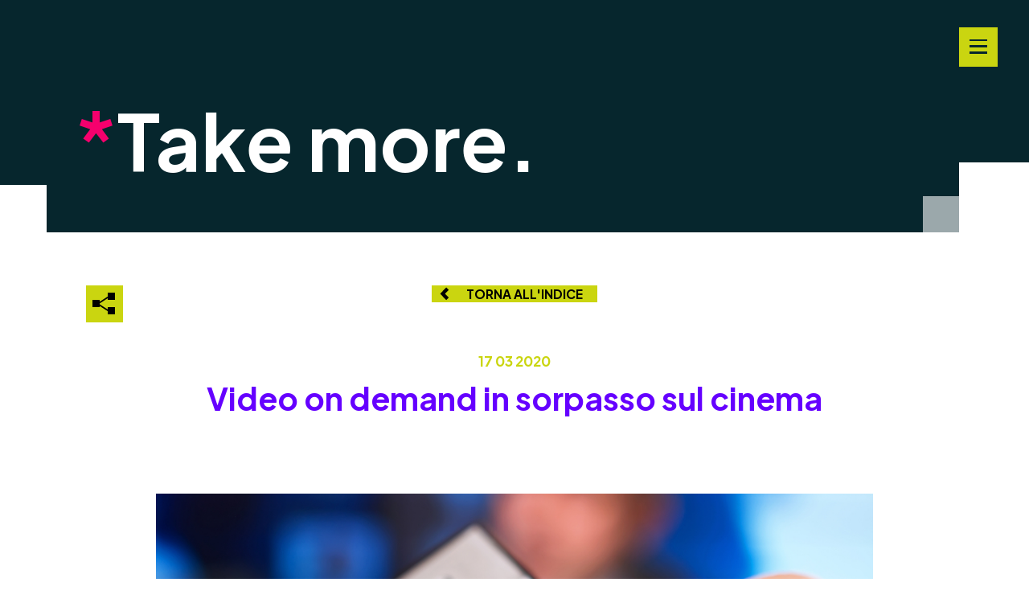

--- FILE ---
content_type: text/html; charset=UTF-8
request_url: https://takegroup.it/take-more/video-on-demand-in-sorpasso-sul-cinema/
body_size: 13914
content:
<!doctype html>
<html lang="it-IT" class="no-js">
    <head>
        <meta charset="UTF-8">
        <meta name="viewport" content="width=device-width, initial-scale=1, maximum-scale=1, user-scalable=0" /><meta name='robots' content='index, follow, max-image-preview:large, max-snippet:-1, max-video-preview:-1' />
<link rel="alternate" hreflang="it" href="https://takegroup.it/take-more/video-on-demand-in-sorpasso-sul-cinema/" />
<link rel="alternate" hreflang="x-default" href="https://takegroup.it/take-more/video-on-demand-in-sorpasso-sul-cinema/" />

	<!-- This site is optimized with the Yoast SEO plugin v19.8 - https://yoast.com/wordpress/plugins/seo/ -->
	<title>Video on demand in sorpasso sul cinema - Take.</title>
	<link rel="canonical" href="https://takegroup.it/take-more/video-on-demand-in-sorpasso-sul-cinema/" />
	<meta property="og:locale" content="it_IT" />
	<meta property="og:type" content="article" />
	<meta property="og:title" content="Video on demand in sorpasso sul cinema - Take." />
	<meta property="og:url" content="https://takegroup.it/take-more/video-on-demand-in-sorpasso-sul-cinema/" />
	<meta property="og:site_name" content="Take." />
	<meta property="og:image" content="https://takegroup.it/wp-content/uploads/2020/03/televisione.jpg" />
	<meta property="og:image:width" content="1000" />
	<meta property="og:image:height" content="667" />
	<meta property="og:image:type" content="image/jpeg" />
	<meta name="twitter:card" content="summary_large_image" />
	<script type="application/ld+json" class="yoast-schema-graph">{"@context":"https://schema.org","@graph":[{"@type":"WebPage","@id":"https://takegroup.it/take-more/video-on-demand-in-sorpasso-sul-cinema/","url":"https://takegroup.it/take-more/video-on-demand-in-sorpasso-sul-cinema/","name":"Video on demand in sorpasso sul cinema - Take.","isPartOf":{"@id":"https://takegroup.it/#website"},"primaryImageOfPage":{"@id":"https://takegroup.it/take-more/video-on-demand-in-sorpasso-sul-cinema/#primaryimage"},"image":{"@id":"https://takegroup.it/take-more/video-on-demand-in-sorpasso-sul-cinema/#primaryimage"},"thumbnailUrl":"https://takegroup.it/wp-content/uploads/2020/03/televisione.jpg","datePublished":"2020-03-17T07:30:32+00:00","dateModified":"2020-03-17T07:30:32+00:00","breadcrumb":{"@id":"https://takegroup.it/take-more/video-on-demand-in-sorpasso-sul-cinema/#breadcrumb"},"inLanguage":"it-IT","potentialAction":[{"@type":"ReadAction","target":["https://takegroup.it/take-more/video-on-demand-in-sorpasso-sul-cinema/"]}]},{"@type":"ImageObject","inLanguage":"it-IT","@id":"https://takegroup.it/take-more/video-on-demand-in-sorpasso-sul-cinema/#primaryimage","url":"https://takegroup.it/wp-content/uploads/2020/03/televisione.jpg","contentUrl":"https://takegroup.it/wp-content/uploads/2020/03/televisione.jpg","width":1000,"height":667},{"@type":"BreadcrumbList","@id":"https://takegroup.it/take-more/video-on-demand-in-sorpasso-sul-cinema/#breadcrumb","itemListElement":[{"@type":"ListItem","position":1,"name":"Home","item":"https://takegroup.it/"},{"@type":"ListItem","position":2,"name":"Insights","item":"https://takegroup.it/take-more/"},{"@type":"ListItem","position":3,"name":"Video on demand in sorpasso sul cinema"}]},{"@type":"WebSite","@id":"https://takegroup.it/#website","url":"https://takegroup.it/","name":"Take.","description":"","potentialAction":[{"@type":"SearchAction","target":{"@type":"EntryPoint","urlTemplate":"https://takegroup.it/?s={search_term_string}"},"query-input":"required name=search_term_string"}],"inLanguage":"it-IT"}]}</script>
	<!-- / Yoast SEO plugin. -->


<link rel='dns-prefetch' href='//fonts.googleapis.com' />
<link rel="alternate" type="application/rss+xml" title="Take. &raquo; Feed" href="https://takegroup.it/feed/" />
<link rel="alternate" type="application/rss+xml" title="Take. &raquo; Feed dei commenti" href="https://takegroup.it/comments/feed/" />
<script type="text/javascript">
/* <![CDATA[ */
window._wpemojiSettings = {"baseUrl":"https:\/\/s.w.org\/images\/core\/emoji\/15.0.3\/72x72\/","ext":".png","svgUrl":"https:\/\/s.w.org\/images\/core\/emoji\/15.0.3\/svg\/","svgExt":".svg","source":{"concatemoji":"https:\/\/takegroup.it\/wp-includes\/js\/wp-emoji-release.min.js?ver=6.5.7"}};
/*! This file is auto-generated */
!function(i,n){var o,s,e;function c(e){try{var t={supportTests:e,timestamp:(new Date).valueOf()};sessionStorage.setItem(o,JSON.stringify(t))}catch(e){}}function p(e,t,n){e.clearRect(0,0,e.canvas.width,e.canvas.height),e.fillText(t,0,0);var t=new Uint32Array(e.getImageData(0,0,e.canvas.width,e.canvas.height).data),r=(e.clearRect(0,0,e.canvas.width,e.canvas.height),e.fillText(n,0,0),new Uint32Array(e.getImageData(0,0,e.canvas.width,e.canvas.height).data));return t.every(function(e,t){return e===r[t]})}function u(e,t,n){switch(t){case"flag":return n(e,"\ud83c\udff3\ufe0f\u200d\u26a7\ufe0f","\ud83c\udff3\ufe0f\u200b\u26a7\ufe0f")?!1:!n(e,"\ud83c\uddfa\ud83c\uddf3","\ud83c\uddfa\u200b\ud83c\uddf3")&&!n(e,"\ud83c\udff4\udb40\udc67\udb40\udc62\udb40\udc65\udb40\udc6e\udb40\udc67\udb40\udc7f","\ud83c\udff4\u200b\udb40\udc67\u200b\udb40\udc62\u200b\udb40\udc65\u200b\udb40\udc6e\u200b\udb40\udc67\u200b\udb40\udc7f");case"emoji":return!n(e,"\ud83d\udc26\u200d\u2b1b","\ud83d\udc26\u200b\u2b1b")}return!1}function f(e,t,n){var r="undefined"!=typeof WorkerGlobalScope&&self instanceof WorkerGlobalScope?new OffscreenCanvas(300,150):i.createElement("canvas"),a=r.getContext("2d",{willReadFrequently:!0}),o=(a.textBaseline="top",a.font="600 32px Arial",{});return e.forEach(function(e){o[e]=t(a,e,n)}),o}function t(e){var t=i.createElement("script");t.src=e,t.defer=!0,i.head.appendChild(t)}"undefined"!=typeof Promise&&(o="wpEmojiSettingsSupports",s=["flag","emoji"],n.supports={everything:!0,everythingExceptFlag:!0},e=new Promise(function(e){i.addEventListener("DOMContentLoaded",e,{once:!0})}),new Promise(function(t){var n=function(){try{var e=JSON.parse(sessionStorage.getItem(o));if("object"==typeof e&&"number"==typeof e.timestamp&&(new Date).valueOf()<e.timestamp+604800&&"object"==typeof e.supportTests)return e.supportTests}catch(e){}return null}();if(!n){if("undefined"!=typeof Worker&&"undefined"!=typeof OffscreenCanvas&&"undefined"!=typeof URL&&URL.createObjectURL&&"undefined"!=typeof Blob)try{var e="postMessage("+f.toString()+"("+[JSON.stringify(s),u.toString(),p.toString()].join(",")+"));",r=new Blob([e],{type:"text/javascript"}),a=new Worker(URL.createObjectURL(r),{name:"wpTestEmojiSupports"});return void(a.onmessage=function(e){c(n=e.data),a.terminate(),t(n)})}catch(e){}c(n=f(s,u,p))}t(n)}).then(function(e){for(var t in e)n.supports[t]=e[t],n.supports.everything=n.supports.everything&&n.supports[t],"flag"!==t&&(n.supports.everythingExceptFlag=n.supports.everythingExceptFlag&&n.supports[t]);n.supports.everythingExceptFlag=n.supports.everythingExceptFlag&&!n.supports.flag,n.DOMReady=!1,n.readyCallback=function(){n.DOMReady=!0}}).then(function(){return e}).then(function(){var e;n.supports.everything||(n.readyCallback(),(e=n.source||{}).concatemoji?t(e.concatemoji):e.wpemoji&&e.twemoji&&(t(e.twemoji),t(e.wpemoji)))}))}((window,document),window._wpemojiSettings);
/* ]]> */
</script>
<style id='wp-emoji-styles-inline-css' type='text/css'>

	img.wp-smiley, img.emoji {
		display: inline !important;
		border: none !important;
		box-shadow: none !important;
		height: 1em !important;
		width: 1em !important;
		margin: 0 0.07em !important;
		vertical-align: -0.1em !important;
		background: none !important;
		padding: 0 !important;
	}
</style>
<link rel='stylesheet' id='wp-block-library-css' href='https://takegroup.it/wp-includes/css/dist/block-library/style.min.css?ver=6.5.7' type='text/css' media='all' />
<style id='classic-theme-styles-inline-css' type='text/css'>
/*! This file is auto-generated */
.wp-block-button__link{color:#fff;background-color:#32373c;border-radius:9999px;box-shadow:none;text-decoration:none;padding:calc(.667em + 2px) calc(1.333em + 2px);font-size:1.125em}.wp-block-file__button{background:#32373c;color:#fff;text-decoration:none}
</style>
<style id='global-styles-inline-css' type='text/css'>
body{--wp--preset--color--black: #000000;--wp--preset--color--cyan-bluish-gray: #abb8c3;--wp--preset--color--white: #ffffff;--wp--preset--color--pale-pink: #f78da7;--wp--preset--color--vivid-red: #cf2e2e;--wp--preset--color--luminous-vivid-orange: #ff6900;--wp--preset--color--luminous-vivid-amber: #fcb900;--wp--preset--color--light-green-cyan: #7bdcb5;--wp--preset--color--vivid-green-cyan: #00d084;--wp--preset--color--pale-cyan-blue: #8ed1fc;--wp--preset--color--vivid-cyan-blue: #0693e3;--wp--preset--color--vivid-purple: #9b51e0;--wp--preset--gradient--vivid-cyan-blue-to-vivid-purple: linear-gradient(135deg,rgba(6,147,227,1) 0%,rgb(155,81,224) 100%);--wp--preset--gradient--light-green-cyan-to-vivid-green-cyan: linear-gradient(135deg,rgb(122,220,180) 0%,rgb(0,208,130) 100%);--wp--preset--gradient--luminous-vivid-amber-to-luminous-vivid-orange: linear-gradient(135deg,rgba(252,185,0,1) 0%,rgba(255,105,0,1) 100%);--wp--preset--gradient--luminous-vivid-orange-to-vivid-red: linear-gradient(135deg,rgba(255,105,0,1) 0%,rgb(207,46,46) 100%);--wp--preset--gradient--very-light-gray-to-cyan-bluish-gray: linear-gradient(135deg,rgb(238,238,238) 0%,rgb(169,184,195) 100%);--wp--preset--gradient--cool-to-warm-spectrum: linear-gradient(135deg,rgb(74,234,220) 0%,rgb(151,120,209) 20%,rgb(207,42,186) 40%,rgb(238,44,130) 60%,rgb(251,105,98) 80%,rgb(254,248,76) 100%);--wp--preset--gradient--blush-light-purple: linear-gradient(135deg,rgb(255,206,236) 0%,rgb(152,150,240) 100%);--wp--preset--gradient--blush-bordeaux: linear-gradient(135deg,rgb(254,205,165) 0%,rgb(254,45,45) 50%,rgb(107,0,62) 100%);--wp--preset--gradient--luminous-dusk: linear-gradient(135deg,rgb(255,203,112) 0%,rgb(199,81,192) 50%,rgb(65,88,208) 100%);--wp--preset--gradient--pale-ocean: linear-gradient(135deg,rgb(255,245,203) 0%,rgb(182,227,212) 50%,rgb(51,167,181) 100%);--wp--preset--gradient--electric-grass: linear-gradient(135deg,rgb(202,248,128) 0%,rgb(113,206,126) 100%);--wp--preset--gradient--midnight: linear-gradient(135deg,rgb(2,3,129) 0%,rgb(40,116,252) 100%);--wp--preset--font-size--small: 13px;--wp--preset--font-size--medium: 20px;--wp--preset--font-size--large: 36px;--wp--preset--font-size--x-large: 42px;--wp--preset--spacing--20: 0.44rem;--wp--preset--spacing--30: 0.67rem;--wp--preset--spacing--40: 1rem;--wp--preset--spacing--50: 1.5rem;--wp--preset--spacing--60: 2.25rem;--wp--preset--spacing--70: 3.38rem;--wp--preset--spacing--80: 5.06rem;--wp--preset--shadow--natural: 6px 6px 9px rgba(0, 0, 0, 0.2);--wp--preset--shadow--deep: 12px 12px 50px rgba(0, 0, 0, 0.4);--wp--preset--shadow--sharp: 6px 6px 0px rgba(0, 0, 0, 0.2);--wp--preset--shadow--outlined: 6px 6px 0px -3px rgba(255, 255, 255, 1), 6px 6px rgba(0, 0, 0, 1);--wp--preset--shadow--crisp: 6px 6px 0px rgba(0, 0, 0, 1);}:where(.is-layout-flex){gap: 0.5em;}:where(.is-layout-grid){gap: 0.5em;}body .is-layout-flex{display: flex;}body .is-layout-flex{flex-wrap: wrap;align-items: center;}body .is-layout-flex > *{margin: 0;}body .is-layout-grid{display: grid;}body .is-layout-grid > *{margin: 0;}:where(.wp-block-columns.is-layout-flex){gap: 2em;}:where(.wp-block-columns.is-layout-grid){gap: 2em;}:where(.wp-block-post-template.is-layout-flex){gap: 1.25em;}:where(.wp-block-post-template.is-layout-grid){gap: 1.25em;}.has-black-color{color: var(--wp--preset--color--black) !important;}.has-cyan-bluish-gray-color{color: var(--wp--preset--color--cyan-bluish-gray) !important;}.has-white-color{color: var(--wp--preset--color--white) !important;}.has-pale-pink-color{color: var(--wp--preset--color--pale-pink) !important;}.has-vivid-red-color{color: var(--wp--preset--color--vivid-red) !important;}.has-luminous-vivid-orange-color{color: var(--wp--preset--color--luminous-vivid-orange) !important;}.has-luminous-vivid-amber-color{color: var(--wp--preset--color--luminous-vivid-amber) !important;}.has-light-green-cyan-color{color: var(--wp--preset--color--light-green-cyan) !important;}.has-vivid-green-cyan-color{color: var(--wp--preset--color--vivid-green-cyan) !important;}.has-pale-cyan-blue-color{color: var(--wp--preset--color--pale-cyan-blue) !important;}.has-vivid-cyan-blue-color{color: var(--wp--preset--color--vivid-cyan-blue) !important;}.has-vivid-purple-color{color: var(--wp--preset--color--vivid-purple) !important;}.has-black-background-color{background-color: var(--wp--preset--color--black) !important;}.has-cyan-bluish-gray-background-color{background-color: var(--wp--preset--color--cyan-bluish-gray) !important;}.has-white-background-color{background-color: var(--wp--preset--color--white) !important;}.has-pale-pink-background-color{background-color: var(--wp--preset--color--pale-pink) !important;}.has-vivid-red-background-color{background-color: var(--wp--preset--color--vivid-red) !important;}.has-luminous-vivid-orange-background-color{background-color: var(--wp--preset--color--luminous-vivid-orange) !important;}.has-luminous-vivid-amber-background-color{background-color: var(--wp--preset--color--luminous-vivid-amber) !important;}.has-light-green-cyan-background-color{background-color: var(--wp--preset--color--light-green-cyan) !important;}.has-vivid-green-cyan-background-color{background-color: var(--wp--preset--color--vivid-green-cyan) !important;}.has-pale-cyan-blue-background-color{background-color: var(--wp--preset--color--pale-cyan-blue) !important;}.has-vivid-cyan-blue-background-color{background-color: var(--wp--preset--color--vivid-cyan-blue) !important;}.has-vivid-purple-background-color{background-color: var(--wp--preset--color--vivid-purple) !important;}.has-black-border-color{border-color: var(--wp--preset--color--black) !important;}.has-cyan-bluish-gray-border-color{border-color: var(--wp--preset--color--cyan-bluish-gray) !important;}.has-white-border-color{border-color: var(--wp--preset--color--white) !important;}.has-pale-pink-border-color{border-color: var(--wp--preset--color--pale-pink) !important;}.has-vivid-red-border-color{border-color: var(--wp--preset--color--vivid-red) !important;}.has-luminous-vivid-orange-border-color{border-color: var(--wp--preset--color--luminous-vivid-orange) !important;}.has-luminous-vivid-amber-border-color{border-color: var(--wp--preset--color--luminous-vivid-amber) !important;}.has-light-green-cyan-border-color{border-color: var(--wp--preset--color--light-green-cyan) !important;}.has-vivid-green-cyan-border-color{border-color: var(--wp--preset--color--vivid-green-cyan) !important;}.has-pale-cyan-blue-border-color{border-color: var(--wp--preset--color--pale-cyan-blue) !important;}.has-vivid-cyan-blue-border-color{border-color: var(--wp--preset--color--vivid-cyan-blue) !important;}.has-vivid-purple-border-color{border-color: var(--wp--preset--color--vivid-purple) !important;}.has-vivid-cyan-blue-to-vivid-purple-gradient-background{background: var(--wp--preset--gradient--vivid-cyan-blue-to-vivid-purple) !important;}.has-light-green-cyan-to-vivid-green-cyan-gradient-background{background: var(--wp--preset--gradient--light-green-cyan-to-vivid-green-cyan) !important;}.has-luminous-vivid-amber-to-luminous-vivid-orange-gradient-background{background: var(--wp--preset--gradient--luminous-vivid-amber-to-luminous-vivid-orange) !important;}.has-luminous-vivid-orange-to-vivid-red-gradient-background{background: var(--wp--preset--gradient--luminous-vivid-orange-to-vivid-red) !important;}.has-very-light-gray-to-cyan-bluish-gray-gradient-background{background: var(--wp--preset--gradient--very-light-gray-to-cyan-bluish-gray) !important;}.has-cool-to-warm-spectrum-gradient-background{background: var(--wp--preset--gradient--cool-to-warm-spectrum) !important;}.has-blush-light-purple-gradient-background{background: var(--wp--preset--gradient--blush-light-purple) !important;}.has-blush-bordeaux-gradient-background{background: var(--wp--preset--gradient--blush-bordeaux) !important;}.has-luminous-dusk-gradient-background{background: var(--wp--preset--gradient--luminous-dusk) !important;}.has-pale-ocean-gradient-background{background: var(--wp--preset--gradient--pale-ocean) !important;}.has-electric-grass-gradient-background{background: var(--wp--preset--gradient--electric-grass) !important;}.has-midnight-gradient-background{background: var(--wp--preset--gradient--midnight) !important;}.has-small-font-size{font-size: var(--wp--preset--font-size--small) !important;}.has-medium-font-size{font-size: var(--wp--preset--font-size--medium) !important;}.has-large-font-size{font-size: var(--wp--preset--font-size--large) !important;}.has-x-large-font-size{font-size: var(--wp--preset--font-size--x-large) !important;}
.wp-block-navigation a:where(:not(.wp-element-button)){color: inherit;}
:where(.wp-block-post-template.is-layout-flex){gap: 1.25em;}:where(.wp-block-post-template.is-layout-grid){gap: 1.25em;}
:where(.wp-block-columns.is-layout-flex){gap: 2em;}:where(.wp-block-columns.is-layout-grid){gap: 2em;}
.wp-block-pullquote{font-size: 1.5em;line-height: 1.6;}
</style>
<link rel='stylesheet' id='wpml-blocks-css' href='https://takegroup.it/wp-content/plugins/sitepress-multilingual-cms/dist/css/blocks/styles.css?ver=4.6.3' type='text/css' media='all' />
<link rel='stylesheet' id='contact-form-7-css' href='https://takegroup.it/wp-content/plugins/contact-form-7/includes/css/styles.css?ver=5.7.7' type='text/css' media='all' />
<link rel='stylesheet' id='salient-social-css' href='https://takegroup.it/wp-content/plugins/salient-social/css/style.css?ver=1.2.2' type='text/css' media='all' />
<style id='salient-social-inline-css' type='text/css'>

  .sharing-default-minimal .nectar-love.loved,
  body .nectar-social[data-color-override="override"].fixed > a:before, 
  body .nectar-social[data-color-override="override"].fixed .nectar-social-inner a,
  .sharing-default-minimal .nectar-social[data-color-override="override"] .nectar-social-inner a:hover,
  .nectar-social.vertical[data-color-override="override"] .nectar-social-inner a:hover {
    background-color: #cad510;
  }
  .nectar-social.hover .nectar-love.loved,
  .nectar-social.hover > .nectar-love-button a:hover,
  .nectar-social[data-color-override="override"].hover > div a:hover,
  #single-below-header .nectar-social[data-color-override="override"].hover > div a:hover,
  .nectar-social[data-color-override="override"].hover .share-btn:hover,
  .sharing-default-minimal .nectar-social[data-color-override="override"] .nectar-social-inner a {
    border-color: #cad510;
  }
  #single-below-header .nectar-social.hover .nectar-love.loved i,
  #single-below-header .nectar-social.hover[data-color-override="override"] a:hover,
  #single-below-header .nectar-social.hover[data-color-override="override"] a:hover i,
  #single-below-header .nectar-social.hover .nectar-love-button a:hover i,
  .nectar-love:hover i,
  .hover .nectar-love:hover .total_loves,
  .nectar-love.loved i,
  .nectar-social.hover .nectar-love.loved .total_loves,
  .nectar-social.hover .share-btn:hover, 
  .nectar-social[data-color-override="override"].hover .nectar-social-inner a:hover,
  .nectar-social[data-color-override="override"].hover > div:hover span,
  .sharing-default-minimal .nectar-social[data-color-override="override"] .nectar-social-inner a:not(:hover) i,
  .sharing-default-minimal .nectar-social[data-color-override="override"] .nectar-social-inner a:not(:hover) {
    color: #cad510;
  }
</style>
<link rel='stylesheet' id='wpml-legacy-horizontal-list-0-css' href='//takegroup.it/wp-content/plugins/sitepress-multilingual-cms/templates/language-switchers/legacy-list-horizontal/style.min.css?ver=1' type='text/css' media='all' />
<link rel='stylesheet' id='font-awesome-css' href='https://takegroup.it/wp-content/themes/salient/css/font-awesome-legacy.min.css?ver=4.7.1' type='text/css' media='all' />
<link rel='stylesheet' id='salient-grid-system-css' href='https://takegroup.it/wp-content/themes/salient/css/build/grid-system.css?ver=15.0.8' type='text/css' media='all' />
<link rel='stylesheet' id='main-styles-css' href='https://takegroup.it/wp-content/themes/salient/css/build/style.css?ver=15.0.8' type='text/css' media='all' />
<link rel='stylesheet' id='nectar-header-perma-transparent-css' href='https://takegroup.it/wp-content/themes/salient/css/build/header/header-perma-transparent.css?ver=15.0.8' type='text/css' media='all' />
<link rel='stylesheet' id='nectar-single-styles-css' href='https://takegroup.it/wp-content/themes/salient/css/build/single.css?ver=15.0.8' type='text/css' media='all' />
<link rel='stylesheet' id='nectar_default_font_open_sans-css' href='https://fonts.googleapis.com/css?family=Open+Sans%3A300%2C400%2C600%2C700&#038;subset=latin%2Clatin-ext' type='text/css' media='all' />
<link rel='stylesheet' id='responsive-css' href='https://takegroup.it/wp-content/themes/salient/css/build/responsive.css?ver=15.0.8' type='text/css' media='all' />
<link rel='stylesheet' id='skin-material-css' href='https://takegroup.it/wp-content/themes/salient/css/build/skin-material.css?ver=15.0.8' type='text/css' media='all' />
<style id='salient-wp-menu-dynamic-fallback-inline-css' type='text/css'>
#header-outer .nectar-ext-menu-item .image-layer-outer,#header-outer .nectar-ext-menu-item .image-layer,#header-outer .nectar-ext-menu-item .color-overlay,#slide-out-widget-area .nectar-ext-menu-item .image-layer-outer,#slide-out-widget-area .nectar-ext-menu-item .color-overlay,#slide-out-widget-area .nectar-ext-menu-item .image-layer{position:absolute;top:0;left:0;width:100%;height:100%;overflow:hidden;}.nectar-ext-menu-item .inner-content{position:relative;z-index:10;width:100%;}.nectar-ext-menu-item .image-layer{background-size:cover;background-position:center;transition:opacity 0.25s ease 0.1s;}#header-outer nav .nectar-ext-menu-item .image-layer:not(.loaded){background-image:none!important;}#header-outer nav .nectar-ext-menu-item .image-layer{opacity:0;}#header-outer nav .nectar-ext-menu-item .image-layer.loaded{opacity:1;}.nectar-ext-menu-item span[class*="inherit-h"] + .menu-item-desc{margin-top:0.4rem;}#mobile-menu .nectar-ext-menu-item .title,#slide-out-widget-area .nectar-ext-menu-item .title,.nectar-ext-menu-item .menu-title-text,.nectar-ext-menu-item .menu-item-desc{position:relative;}.nectar-ext-menu-item .menu-item-desc{display:block;line-height:1.4em;}body #slide-out-widget-area .nectar-ext-menu-item .menu-item-desc{line-height:1.4em;}#mobile-menu .nectar-ext-menu-item .title,#slide-out-widget-area .nectar-ext-menu-item:not(.style-img-above-text) .title,.nectar-ext-menu-item:not(.style-img-above-text) .menu-title-text,.nectar-ext-menu-item:not(.style-img-above-text) .menu-item-desc,.nectar-ext-menu-item:not(.style-img-above-text) i:before,.nectar-ext-menu-item:not(.style-img-above-text) .svg-icon{color:#fff;}#mobile-menu .nectar-ext-menu-item.style-img-above-text .title{color:inherit;}.sf-menu li ul li a .nectar-ext-menu-item .menu-title-text:after{display:none;}.menu-item .widget-area-active[data-margin="default"] > div:not(:last-child){margin-bottom:20px;}.nectar-ext-menu-item .color-overlay{transition:opacity 0.5s cubic-bezier(.15,.75,.5,1);}.nectar-ext-menu-item:hover .hover-zoom-in-slow .image-layer{transform:scale(1.15);transition:transform 4s cubic-bezier(0.1,0.2,.7,1);}.nectar-ext-menu-item:hover .hover-zoom-in-slow .color-overlay{transition:opacity 1.5s cubic-bezier(.15,.75,.5,1);}.nectar-ext-menu-item .hover-zoom-in-slow .image-layer{transition:transform 0.5s cubic-bezier(.15,.75,.5,1);}.nectar-ext-menu-item .hover-zoom-in-slow .color-overlay{transition:opacity 0.5s cubic-bezier(.15,.75,.5,1);}.nectar-ext-menu-item:hover .hover-zoom-in .image-layer{transform:scale(1.12);}.nectar-ext-menu-item .hover-zoom-in .image-layer{transition:transform 0.5s cubic-bezier(.15,.75,.5,1);}.nectar-ext-menu-item{display:flex;text-align:left;}#slide-out-widget-area .nectar-ext-menu-item .title,#slide-out-widget-area .nectar-ext-menu-item .menu-item-desc,#slide-out-widget-area .nectar-ext-menu-item .menu-title-text,#mobile-menu .nectar-ext-menu-item .title,#mobile-menu .nectar-ext-menu-item .menu-item-desc,#mobile-menu .nectar-ext-menu-item .menu-title-text{color:inherit!important;}#slide-out-widget-area .nectar-ext-menu-item,#mobile-menu .nectar-ext-menu-item{display:block;}#slide-out-widget-area.fullscreen-alt .nectar-ext-menu-item,#slide-out-widget-area.fullscreen .nectar-ext-menu-item{text-align:center;}#header-outer .nectar-ext-menu-item.style-img-above-text .image-layer-outer,#slide-out-widget-area .nectar-ext-menu-item.style-img-above-text .image-layer-outer{position:relative;}#header-outer .nectar-ext-menu-item.style-img-above-text,#slide-out-widget-area .nectar-ext-menu-item.style-img-above-text{flex-direction:column;}
</style>
<link rel='stylesheet' id='dynamic-css-css' href='https://takegroup.it/wp-content/themes/salient/css/salient-dynamic-styles.css?ver=46050' type='text/css' media='all' />
<style id='dynamic-css-inline-css' type='text/css'>
#header-space{background-color:#ffffff}@media only screen and (min-width:1000px){body #ajax-content-wrap.no-scroll{min-height:calc(100vh - 132px);height:calc(100vh - 132px)!important;}}@media only screen and (min-width:1000px){#page-header-wrap.fullscreen-header,#page-header-wrap.fullscreen-header #page-header-bg,html:not(.nectar-box-roll-loaded) .nectar-box-roll > #page-header-bg.fullscreen-header,.nectar_fullscreen_zoom_recent_projects,#nectar_fullscreen_rows:not(.afterLoaded) > div{height:calc(100vh - 131px);}.wpb_row.vc_row-o-full-height.top-level,.wpb_row.vc_row-o-full-height.top-level > .col.span_12{min-height:calc(100vh - 131px);}html:not(.nectar-box-roll-loaded) .nectar-box-roll > #page-header-bg.fullscreen-header{top:132px;}.nectar-slider-wrap[data-fullscreen="true"]:not(.loaded),.nectar-slider-wrap[data-fullscreen="true"]:not(.loaded) .swiper-container{height:calc(100vh - 130px)!important;}.admin-bar .nectar-slider-wrap[data-fullscreen="true"]:not(.loaded),.admin-bar .nectar-slider-wrap[data-fullscreen="true"]:not(.loaded) .swiper-container{height:calc(100vh - 130px - 32px)!important;}}.admin-bar[class*="page-template-template-no-header"] .wpb_row.vc_row-o-full-height.top-level,.admin-bar[class*="page-template-template-no-header"] .wpb_row.vc_row-o-full-height.top-level > .col.span_12{min-height:calc(100vh - 32px);}body[class*="page-template-template-no-header"] .wpb_row.vc_row-o-full-height.top-level,body[class*="page-template-template-no-header"] .wpb_row.vc_row-o-full-height.top-level > .col.span_12{min-height:100vh;}@media only screen and (max-width:999px){.using-mobile-browser #nectar_fullscreen_rows:not(.afterLoaded):not([data-mobile-disable="on"]) > div{height:calc(100vh - 100px);}.using-mobile-browser .wpb_row.vc_row-o-full-height.top-level,.using-mobile-browser .wpb_row.vc_row-o-full-height.top-level > .col.span_12,[data-permanent-transparent="1"].using-mobile-browser .wpb_row.vc_row-o-full-height.top-level,[data-permanent-transparent="1"].using-mobile-browser .wpb_row.vc_row-o-full-height.top-level > .col.span_12{min-height:calc(100vh - 100px);}html:not(.nectar-box-roll-loaded) .nectar-box-roll > #page-header-bg.fullscreen-header,.nectar_fullscreen_zoom_recent_projects,.nectar-slider-wrap[data-fullscreen="true"]:not(.loaded),.nectar-slider-wrap[data-fullscreen="true"]:not(.loaded) .swiper-container,#nectar_fullscreen_rows:not(.afterLoaded):not([data-mobile-disable="on"]) > div{height:calc(100vh - 47px);}.wpb_row.vc_row-o-full-height.top-level,.wpb_row.vc_row-o-full-height.top-level > .col.span_12{min-height:calc(100vh - 47px);}body[data-transparent-header="false"] #ajax-content-wrap.no-scroll{min-height:calc(100vh - 47px);height:calc(100vh - 47px);}}.screen-reader-text,.nectar-skip-to-content:not(:focus){border:0;clip:rect(1px,1px,1px,1px);clip-path:inset(50%);height:1px;margin:-1px;overflow:hidden;padding:0;position:absolute!important;width:1px;word-wrap:normal!important;}.row .col img:not([srcset]){width:auto;}.row .col img.img-with-animation.nectar-lazy:not([srcset]){width:100%;}
</style>
<link rel='stylesheet' id='salient-child-style-css' href='https://takegroup.it/wp-content/themes/take2023/style.css?ver=15.0.8' type='text/css' media='all' />
<link rel='stylesheet' id='salient-style-css' href='https://takegroup.it/wp-content/themes/take2023/css/take2023.css?ver=6.5.7' type='text/css' media='all' />
<link rel='stylesheet' id='slick-style-css' href='https://takegroup.it/wp-content/themes/take2023/slick/slick.css?ver=6.5.7' type='text/css' media='all' />
<link rel='stylesheet' id='slick-theme-style-css' href='https://takegroup.it/wp-content/themes/take2023/slick/slick-theme.css?ver=6.5.7' type='text/css' media='all' />
<link rel='stylesheet' id='redux-google-fonts-salient_redux-css' href='https://fonts.googleapis.com/css?family=Plus+Jakarta+Sans%3A400%2C700%2C400italic&#038;ver=1688206885' type='text/css' media='all' />
<script type="text/javascript" src="https://takegroup.it/wp-includes/js/jquery/jquery.min.js?ver=3.7.1" id="jquery-core-js"></script>
<script type="text/javascript" src="https://takegroup.it/wp-includes/js/jquery/jquery-migrate.min.js?ver=3.4.1" id="jquery-migrate-js"></script>
<script type="text/javascript" id="wpml-cookie-js-extra">
/* <![CDATA[ */
var wpml_cookies = {"wp-wpml_current_language":{"value":"it","expires":1,"path":"\/"}};
var wpml_cookies = {"wp-wpml_current_language":{"value":"it","expires":1,"path":"\/"}};
/* ]]> */
</script>
<script type="text/javascript" src="https://takegroup.it/wp-content/plugins/sitepress-multilingual-cms/res/js/cookies/language-cookie.js?ver=4.6.3" id="wpml-cookie-js"></script>
<script type="text/javascript" src="https://takegroup.it/wp-content/themes/take2023/lib/jquery-cookie/jquery.cookie.js?ver=6.5.7" id="js-cookie-js"></script>
<link rel="https://api.w.org/" href="https://takegroup.it/wp-json/" /><link rel="EditURI" type="application/rsd+xml" title="RSD" href="https://takegroup.it/xmlrpc.php?rsd" />
<meta name="generator" content="WordPress 6.5.7" />
<link rel='shortlink' href='https://takegroup.it/?p=3583' />
<link rel="alternate" type="application/json+oembed" href="https://takegroup.it/wp-json/oembed/1.0/embed?url=https%3A%2F%2Ftakegroup.it%2Ftake-more%2Fvideo-on-demand-in-sorpasso-sul-cinema%2F" />
<link rel="alternate" type="text/xml+oembed" href="https://takegroup.it/wp-json/oembed/1.0/embed?url=https%3A%2F%2Ftakegroup.it%2Ftake-more%2Fvideo-on-demand-in-sorpasso-sul-cinema%2F&#038;format=xml" />
<meta name="generator" content="WPML ver:4.6.3 stt:1,27;" />
<!-- HFCM by 99 Robots - Snippet # 1: GTM -->
<!-- Google Tag Manager -->
<script>(function(w,d,s,l,i){w[l]=w[l]||[];w[l].push({'gtm.start':
new Date().getTime(),event:'gtm.js'});var f=d.getElementsByTagName(s)[0],
j=d.createElement(s),dl=l!='dataLayer'?'&l='+l:'';j.async=true;j.src=
'https://www.googletagmanager.com/gtm.js?id='+i+dl;f.parentNode.insertBefore(j,f);
})(window,document,'script','dataLayer','GTM-TZVZPFGK');</script>
<!-- End Google Tag Manager -->
<!-- /end HFCM by 99 Robots -->
<script type="text/javascript"> var root = document.getElementsByTagName( "html" )[0]; root.setAttribute( "class", "js" ); </script><meta name="redi-version" content="1.1.6" /><meta name="generator" content="Powered by WPBakery Page Builder - drag and drop page builder for WordPress."/>
<link rel="icon" href="https://takegroup.it/wp-content/uploads/2023/04/favicon-96x96-1.png" sizes="32x32" />
<link rel="icon" href="https://takegroup.it/wp-content/uploads/2023/04/favicon-96x96-1.png" sizes="192x192" />
<link rel="apple-touch-icon" href="https://takegroup.it/wp-content/uploads/2023/04/favicon-96x96-1.png" />
<meta name="msapplication-TileImage" content="https://takegroup.it/wp-content/uploads/2023/04/favicon-96x96-1.png" />
<noscript><style> .wpb_animate_when_almost_visible { opacity: 1; }</style></noscript>    </head><body class="insights-template-default single single-insights postid-3583 material wpb-js-composer js-comp-ver-6.9.1 vc_responsive" data-footer-reveal="false" data-footer-reveal-shadow="none" data-header-format="default" data-body-border="off" data-boxed-style="" data-header-breakpoint="1000" data-dropdown-style="minimal" data-cae="easeOutCubic" data-cad="750" data-megamenu-width="contained" data-aie="none" data-ls="fancybox" data-apte="standard" data-hhun="0" data-fancy-form-rcs="default" data-form-style="default" data-form-submit="regular" data-is="minimal" data-button-style="slightly_rounded_shadow" data-user-account-button="false" data-flex-cols="true" data-col-gap="default" data-header-inherit-rc="true" data-header-search="false" data-animated-anchors="true" data-ajax-transitions="false" data-full-width-header="false" data-slide-out-widget-area="true" data-slide-out-widget-area-style="fullscreen-alt" data-user-set-ocm="1" data-loading-animation="none" data-bg-header="false" data-responsive="1" data-ext-responsive="true" data-ext-padding="90" data-header-resize="1" data-header-color="light" data-cart="false" data-remove-m-parallax="" data-remove-m-video-bgs="" data-m-animate="0" data-force-header-trans-color="light" data-smooth-scrolling="0" data-permanent-transparent="false" >

        
        <script type="text/javascript">
	 (function(window, document) {

		 if(navigator.userAgent.match(/(Android|iPod|iPhone|iPad|BlackBerry|IEMobile|Opera Mini)/)) {
			 document.body.className += " using-mobile-browser mobile ";
		 }

		 if( !("ontouchstart" in window) ) {

			 var body = document.querySelector("body");
			 var winW = window.innerWidth;
			 var bodyW = body.clientWidth;

			 if (winW > bodyW + 4) {
				 body.setAttribute("style", "--scroll-bar-w: " + (winW - bodyW - 4) + "px");
			 } else {
				 body.setAttribute("style", "--scroll-bar-w: 0px");
			 }
		 }

	 })(window, document);
   </script><a href="#ajax-content-wrap" class="nectar-skip-to-content">Skip to main content</a><div class="ocm-effect-wrap"><div class="ocm-effect-wrap-inner">	
	<div id="header-space"  data-header-mobile-fixed='1'></div> 
	
	        <div id="header-outer" data-has-menu="false" data-has-buttons="yes" data-header-button_style="default" data-using-pr-menu="false" data-mobile-fixed="1" data-ptnm="false" data-lhe="animated_underline" data-user-set-bg="#ffffff" data-format="default" data-permanent-transparent="false" data-megamenu-rt="0" data-remove-fixed="0" data-header-resize="1" data-cart="false" data-transparency-option="" data-box-shadow="none" data-shrink-num="6" data-using-secondary="0" data-using-logo="1" data-logo-height="44" data-m-logo-height="24" data-padding="44" data-full-width="false" data-condense="false" >
            
<div id="search-outer" class="nectar">
	<div id="search">
		<div class="container">
			 <div id="search-box">
				 <div class="inner-wrap">
					 <div class="col span_12">
						  <form role="search" action="https://takegroup.it/" method="GET">
														 <input type="text" name="s"  value="" aria-label="Search" placeholder="Search" />
							 
						<span>Hit enter to search or ESC to close</span>
												</form>
					</div><!--/span_12-->
				</div><!--/inner-wrap-->
			 </div><!--/search-box-->
			 <div id="close"><a href="#"><span class="screen-reader-text">Close Search</span>
				<span class="close-wrap"> <span class="close-line close-line1"></span> <span class="close-line close-line2"></span> </span>				 </a></div>
		 </div><!--/container-->
	</div><!--/search-->
</div><!--/search-outer-->

<header id="top">
	<div class="container">
		<div class="row">
			<div class="col span_3">
								<a id="logo" href="https://takegroup.it" data-supplied-ml-starting-dark="false" data-supplied-ml-starting="false" data-supplied-ml="false" >
					<img class="stnd skip-lazy dark-version" width="282" height="88" alt="Take." src="https://takegroup.it/wp-content/uploads/2023/03/take-logo.png"  />				</a>
							</div><!--/span_3-->

			<div class="col span_9 col_last">
									<div class="nectar-mobile-only mobile-header"><div class="inner"></div></div>
													<div class="slide-out-widget-area-toggle mobile-icon fullscreen-alt" data-custom-color="false" data-icon-animation="simple-transform">
						<div> <a href="#sidewidgetarea" aria-label="Navigation Menu" aria-expanded="false" class="closed">
							<span class="screen-reader-text">Menu</span><span aria-hidden="true"> <i class="lines-button x2"> <i class="lines"></i> </i> </span>
						</a></div>
					</div>
				
									<nav>
													<ul class="sf-menu">
								<li class="no-menu-assigned"><a href="#"></a></li>							</ul>
													<ul class="buttons sf-menu" data-user-set-ocm="1">

								<li class="slide-out-widget-area-toggle" data-icon-animation="simple-transform" data-custom-color="false"><div> <a href="#sidewidgetarea" aria-label="Navigation Menu" aria-expanded="false" class="closed"> <span class="screen-reader-text">Menu</span><span aria-hidden="true"> <i class="lines-button x2"> <i class="lines"></i> </i> </span> </a> </div></li>
							</ul>
						
					</nav>

					
				</div><!--/span_9-->

				
			</div><!--/row-->
					</div><!--/container-->
	</header>
        </div>
                <div id="ajax-content-wrap">
            
<div class="container-wrap no-sidebar pt-0" data-midnight="dark" data-remove-post-date="0" data-remove-post-author="0" data-remove-post-comment-number="0">
    <div class="container main-content">
        <div class="row">
            <div data-column-margin="default" data-midnight="dark" class="wpb_row vc_row-fluid vc_row top-level full-width-section vc_row-o-equal-height vc_row-flex vc_row-o-content-bottom bg-dark double-padding-section first-section loaded pt-0 pb-0">
                <div class="row-bg-wrap" data-bg-animation="none" data-bg-animation-delay="" data-bg-overlay="false">
                    <div class="inner-wrap row-bg-layer">
                        <div class="row-bg viewport-desktop" style=""></div>
                    </div>
                </div>
                <div class="row_col_wrap_12 col span_12 dark left">
                    <div class="vc_col-sm-12 wpb_column column_container vc_column_container col no-extra-padding inherit_tablet inherit_phone " data-padding-pos="all" data-has-bg-color="false" data-bg-color="" data-bg-opacity="1" data-animation="" data-delay="0">
                        <div class="vc_column-inner">
                            <div class="wpb_wrapper">
                                <h1 style="text-align: left" class="vc_custom_heading">Take <br class="d-sm-block">more.</h1>
                            </div> 
                        </div>
                    </div> 
                </div>
            </div>
            <div data-column-margin="default" data-midnight="dark" class="wpb_row vc_row-fluid vc_row full-width-content vc_row-o-equal-height vc_row-flex vc_row-o-content-top before-left before-right-big pt-0 pb-0 double-padding-section z-index-top">
                <div class="row-bg-wrap" data-bg-animation="none" data-bg-animation-delay="" data-bg-overlay="false">
                    <div class="inner-wrap row-bg-layer">
                        <div class="row-bg viewport-desktop" style=""></div>
                    </div>
                </div>
                <div class="row_col_wrap_12 col span_12 dark left">
                    <div class="vc_col-sm-12 wpb_column column_container vc_column_container col no-extra-padding inherit_tablet inherit_phone pb-0" data-padding-pos="all" data-has-bg-color="false" data-bg-color="" data-bg-opacity="1" data-animation="" data-delay="0">
                        <div class="vc_column-inner">
                            <div class="wpb_wrapper">
                                <a class="nectar-button small regular accent-color has-icon back-icon regular-button centered-button" style="visibility: visible;" href="/take-more/" data-color-override="false" data-hover-color-override="false" data-hover-text-color-override="#fff">
                                    <span>Torna all'indice</span>
                                    <i class="icon-button-arrow"></i>
                                </a>
                                <div class="wpb_text_column wpb_content_element dark-text center-text">
                                    <div class="wpb_wrapper">
                                        <p class="date">17 03 2020</p>
                                        <h2 class="mb-60">Video on demand in sorpasso sul cinema</h2>
                                        <!--<p class="customer">&nbsp;</p>-->
                                        <div class="nectar-social hover" data-position="left" data-rm-love="0" data-color-override="override"><span class="share-btn"> <i class="icon-default-style steadysets-icon-share"></i> Share</span><div class="nectar-social-inner"><a class='facebook-share nectar-sharing' href='#' title='Share this'> <i class='fa fa-facebook'></i> <span class='social-text'>Share</span> </a><a class='twitter-share nectar-sharing' href='#' title='Tweet this'> <i class='fa fa-twitter'></i> <span class='social-text'>Tweet</span> </a><a class='linkedin-share nectar-sharing' href='#' title='Share this'> <i class='fa fa-linkedin'></i> <span class='social-text'>Share</span> </a><a class='pinterest-share nectar-sharing' href='#' title='Pin this'> <i class='fa fa-pinterest'></i> <span class='social-text'>Pin</span> </a></div><div class="nectar-love-button"><a href="#" class="nectar-love" id="nectar-love-3583" title="Love this"> <i class="icon-salient-heart-2"></i><span class="love-text">Love</span><span class="total_loves"><span class="nectar-love-count">0</span></span></a></div></div>                                    </div>
                                </div>
                            </div>
                        </div>
                    </div>
                </div>
            </div>
            <div data-column-margin="default" data-midnight="dark" class="wpb_row vc_row-fluid vc_row full-width-content vc_row-o-equal-height vc_row-flex vc_row-o-content-top pt-0 pb-0 triple-padding-section">
                <div class="row-bg-wrap" data-bg-animation="none" data-bg-animation-delay="" data-bg-overlay="false">
                    <div class="inner-wrap row-bg-layer">
                        <div class="row-bg viewport-desktop" style=""></div>
                    </div>
                </div>
                <div class="row_col_wrap_12 col span_12 dark left">
                    <div class="vc_col-sm-12 wpb_column column_container vc_column_container col no-extra-padding inherit_tablet inherit_phone pb-0 pt-40" data-padding-pos="all" data-has-bg-color="false" data-bg-color="" data-bg-opacity="1" data-animation="" data-delay="0">
                        <div class="vc_column-inner">
                            <div class="wpb_wrapper">
                                <div class="img-with-aniamtion-wrap " data-max-width="100%" data-max-width-mobile="default" data-shadow="none" data-animation="none">
                                    <div class="inner">
                                        <div class="hover-wrap">
                                                                                        <div class="hover-wrap-inner cover-image" style="background-image: url(https://takegroup.it/wp-content/uploads/2020/03/televisione.jpg);">
                                                                                            </div>
                                                                                    </div>
                                    </div>
                                </div>
                                <div class="wpb_text_column wpb_content_element dark-text contenuto-area">
                                    <div class="wpb_wrapper the_content">
                                        <p>Nel mondo la spesa per <strong>video on demand online</strong> è arrivata a 48,7 miliardi di dollari e ha superato il cinema, che si è fermato a 42,2 miliardi. Lo rivelano i dati della Motion Picture Association, che sono stati rielaborati dal Warc, World Advertising Research Center.</p>
<p>&nbsp;</p>
<p><strong>Una crescita esponenziale destinata a proseguire</strong></p>
<p>La crescita dei video on demand online è esponenziale: tra il 2015 e il 2019 è stata di ben il 193,4%, molto superiore a quella del cinema, che si è fermata al 7%.</p>
<p>Considerato quello che avviene in questi giorni, con la gente costretta a stare in casa per l’epidemia di coronavirus, è facile prevedere che la tendenza proseguirà in modo ancora più deciso.</p>
<p>Secondo la stima, entro tre anni il mercato dei video on demand online dovrebbe raggiungere a livello globale un valore di circa 70 miliardi di dollari.</p>
                                    </div>
                                </div>
                                <div class="editorial-full-width-section no-padding has-colour-background">
                                    <div class="embed-container _text-container">
                                                                            </div>
                                </div>
                            </div>
                        </div>
                    </div>
                </div>
            </div>
            <div data-column-margin="default" data-midnight="dark" class="wpb_row vc_row-fluid vc_row full-width-content vc_row-o-equal-height vc_row-flex vc_row-o-content-top before-left before-right-big after-left pt-0 pb-0 double-padding-section">
                <div class="row-bg-wrap" data-bg-animation="none" data-bg-animation-delay="" data-bg-overlay="false">
                    <div class="inner-wrap row-bg-layer">
                        <div class="row-bg viewport-desktop" style=""></div>
                    </div>
                </div>
                <div class="row_col_wrap_12 col span_12 dark left">
                    <div class="vc_col-sm-12 wpb_column column_container vc_column_container col no-extra-padding inherit_tablet inherit_phone pb-0" data-padding-pos="all" data-has-bg-color="false" data-bg-color="" data-bg-opacity="1" data-animation="" data-delay="0">
                        <div class="vc_column-inner">
                            <div class="wpb_wrapper">
                                <div class="wpb_text_column wpb_content_element dark-text center-text">
                                    <div class="wpb_wrapper">
                                                                                    <p class="customer">
                                                <span>Dati e ricerche</span>                                            </p>
                                                                                    <div class="t-logo-separator"></div>
                                    </div>
                                </div>
                            </div>
                        </div>
                    </div>
                </div>
            </div>
            <div data-column-margin="default" data-midnight="dark" class="wpb_row vc_row-fluid vc_row full-width-content vc_row-o-equal-height vc_row-flex vc_row-o-content-top before-left before-right-big after-left pt-0 pb-0 triple-padding-section">
                <div class="row-bg-wrap" data-bg-animation="none" data-bg-animation-delay="" data-bg-overlay="false">
                    <div class="inner-wrap row-bg-layer">
                        <div class="row-bg viewport-desktop" style=""></div>
                    </div>
                </div>
                <div class="row_col_wrap_12 col span_12 dark left">
                    <div class="vc_col-sm-12 wpb_column column_container vc_column_container col no-extra-padding inherit_tablet inherit_phone pb-0 pt-0" data-padding-pos="all" data-has-bg-color="false" data-bg-color="" data-bg-opacity="1" data-animation="" data-delay="0">
                        <div class="vc_column-inner">
                            <div class="wpb_wrapper">
                                                                <div class="nectar-post-grid-wrap home-insights text-color-light spacing-none finished-animating" data-el-settings="{&quot;post_type&quot;:&quot;custom&quot;,&quot;pagination&quot;:&quot;none&quot;,&quot;image_size&quot;:&quot;large&quot;,&quot;aspect_ratio_image_size&quot;:&quot;&quot;,&quot;display_categories&quot;:&quot;0&quot;,&quot;display_excerpt&quot;:&quot;0&quot;,&quot;display_date&quot;:&quot;0&quot;,&quot;color_overlay&quot;:&quot;&quot;,&quot;color_overlay_opacity&quot;:&quot;&quot;,&quot;color_overlay_hover_opacity&quot;:&quot;&quot;,&quot;card_bg_color&quot;:&quot;&quot;,&quot;grid_style&quot;:&quot;content_under_image&quot;,&quot;hover_effect&quot;:&quot;zoom&quot;,&quot;post_title_overlay&quot;:&quot;&quot;,&quot;heading_tag&quot;:&quot;default&quot;,&quot;enable_gallery_lightbox&quot;:&quot;0&quot;,&quot;overlay_secondary_project_image&quot;:&quot;&quot;,&quot;vertical_list_hover_effect&quot;:&quot;none&quot;,&quot;vertical_list_read_more&quot;:&quot;&quot;}" data-style="content_under_image" data-query="{&quot;post_type&quot;:&quot;custom&quot;,&quot;posts_per_page&quot;:&quot;3&quot;,&quot;order&quot;:&quot;DESC&quot;,&quot;orderby&quot;:&quot;date&quot;,&quot;offset&quot;:&quot;0&quot;,&quot;cpt_name&quot;:&quot;insights&quot;,&quot;custom_query_tax&quot;:&quot;&quot;,&quot;ignore_sticky_posts&quot;:&quot;&quot;}" data-load-more-color="black" data-load-more-text="Load More">
                                    <div class="nectar-post-grid mt-30" data-indicator="" data-indicator-style="default" data-indicator-text-color="#fff" data-indicator-color="#000" data-indicator-text="View" data-columns="3" data-hover-effect="zoom" data-text-style="default" data-border-radius="none" data-grid-item-height="30vh" data-grid-spacing="none" data-text-layout="top_left" data-text-color="light" data-text-hover-color="light" data-shadow-hover="" data-animation="none" data-cat-click="default" data-lock-aspect="" data-text-align="left" data-card="">
                                                                                                                                <div id="post-16821" class="nectar-post-grid-item insights animated-in customer-dati-e-ricerche" data-post-id="16821" data-has-img="true">
                                                <div class="inner">
                                                    <div class="content">
                                                        <a class="nectar-post-grid-link" href="https://takegroup.it/take-more/come-usare-i-dati-in-una-prospettiva-di-genere/" aria-label="Come usare i dati in una prospettiva di genere"></a>
                                                        <div class="item-main">
                                                            <p class="pre">07 03 2025</p>
                                                            <h3 class="post-heading"><span>Come usare i dati in una prospettiva di genere</span></h3>

                                                            
                                                            <p class="date">Dati e ricerche | Eventi</p>
                                                            <span class="more">Read more</span>
                                                        </div>
                                                    </div>
                                                </div>
                                            </div>
                                                                                                                                    <div id="post-16816" class="nectar-post-grid-item insights animated-in customer-dati-e-ricerche" data-post-id="16816" data-has-img="true">
                                                <div class="inner">
                                                    <div class="content">
                                                        <a class="nectar-post-grid-link" href="https://takegroup.it/take-more/parita-di-genere-in-italia-un-percorso-ancora-lungo/" aria-label="Parità di genere in Italia, un percorso ancora lungo"></a>
                                                        <div class="item-main">
                                                            <p class="pre">04 02 2025</p>
                                                            <h3 class="post-heading"><span>Parità di genere in Italia, un percorso ancora lungo</span></h3>

                                                            
                                                            <p class="date">Comunicazione | Dati e ricerche</p>
                                                            <span class="more">Read more</span>
                                                        </div>
                                                    </div>
                                                </div>
                                            </div>
                                                                                </div>
                                </div>
                                <div class="divider-wrap" data-alignment="default"><div style="height: 1px;" class="divider"></div></div>
                                <div class="divider-wrap" data-alignment="default"><div style="height: 1px;" class="divider"></div></div>
                            </div>
                        </div>
                    </div>
                </div>
            </div>
        </div>
    </div><!--/container main-content-->
    </div><!--/container-wrap-->

<div id="footer-outer" data-midnight="light" data-cols="4" data-custom-color="false" data-disable-copyright="false" data-matching-section-color="true" data-copyright-line="false" data-using-bg-img="false" data-bg-img-overlay="0.8" data-full-width="false" data-using-widget-area="true" data-link-hover="default">
	
		
	<div id="footer-widgets" data-has-widgets="true" data-cols="4">
		
		<div class="container">
			
						
			<div class="row">
				
								
				<div class="col span_3">
					<div id="block-2" class="widget widget_block widget_text">
<p>Take Srl<br/><br/>Via E. Filiberto, 7a<br/>20149 Milano MI<br/><br/>p.iva 11248690155</p>
</div><div id="block-14" class="widget widget_block">
<hr class="wp-block-separator has-alpha-channel-opacity"/>
</div><div id="block-15" class="widget widget_block">
<figure class="wp-block-table"><table><tbody><tr><td><img loading="lazy" decoding="async" width="150" height="69" class="wp-image-15446" style="width: 150px;" src="https://takegroup.it/wp-content/uploads/2024/01/BV_Certification_UNI-PDR-12.png" alt="" srcset="https://takegroup.it/wp-content/uploads/2024/01/BV_Certification_UNI-PDR-12.png 418w, https://takegroup.it/wp-content/uploads/2024/01/BV_Certification_UNI-PDR-12-300x139.png 300w" sizes="(max-width: 150px) 100vw, 150px" /></td><td><img loading="lazy" decoding="async" width="150" height="150" class="wp-image-16845" style="width: 150px;" src="https://takegroup.it/wp-content/uploads/2025/05/medal.png" alt="" srcset="https://takegroup.it/wp-content/uploads/2025/05/medal.png 1667w, https://takegroup.it/wp-content/uploads/2025/05/medal-300x300.png 300w, https://takegroup.it/wp-content/uploads/2025/05/medal-1024x1024.png 1024w, https://takegroup.it/wp-content/uploads/2025/05/medal-150x150.png 150w, https://takegroup.it/wp-content/uploads/2025/05/medal-768x768.png 768w, https://takegroup.it/wp-content/uploads/2025/05/medal-1536x1536.png 1536w, https://takegroup.it/wp-content/uploads/2025/05/medal-100x100.png 100w, https://takegroup.it/wp-content/uploads/2025/05/medal-140x140.png 140w, https://takegroup.it/wp-content/uploads/2025/05/medal-500x500.png 500w, https://takegroup.it/wp-content/uploads/2025/05/medal-350x350.png 350w, https://takegroup.it/wp-content/uploads/2025/05/medal-1000x1000.png 1000w, https://takegroup.it/wp-content/uploads/2025/05/medal-800x800.png 800w" sizes="(max-width: 150px) 100vw, 150px" /></td></tr></tbody></table></figure></div>					</div>
					
											
						<div class="col span_3">
							<div id="block-3" class="widget widget_block widget_text">
<p><a href="mailto:info@take.mi.it" target="_blank" rel="noreferrer noopener">info@take.mi.it</a></p>
</div><div id="block-13" class="widget widget_block"><div class="footer-social-area">
<p>Follow us</p>
<ul class="wp-block-social-links is-layout-flex">
<li class="wp-social-link wp-social-link-linkedin wp-block-social-link"><a href="https://www.linkedin.com/company/take-/" class="wp-block-social-link-anchor"><svg width="24" height="24" viewBox="0 0 24 24" version="1.1" xmlns="http://www.w3.org/2000/svg" aria-hidden="true" focusable="false"><path d="M19.7,3H4.3C3.582,3,3,3.582,3,4.3v15.4C3,20.418,3.582,21,4.3,21h15.4c0.718,0,1.3-0.582,1.3-1.3V4.3 C21,3.582,20.418,3,19.7,3z M8.339,18.338H5.667v-8.59h2.672V18.338z M7.004,8.574c-0.857,0-1.549-0.694-1.549-1.548 c0-0.855,0.691-1.548,1.549-1.548c0.854,0,1.547,0.694,1.547,1.548C8.551,7.881,7.858,8.574,7.004,8.574z M18.339,18.338h-2.669 v-4.177c0-0.996-0.017-2.278-1.387-2.278c-1.389,0-1.601,1.086-1.601,2.206v4.249h-2.667v-8.59h2.559v1.174h0.037 c0.356-0.675,1.227-1.387,2.526-1.387c2.703,0,3.203,1.779,3.203,4.092V18.338z"></path></svg><span class="wp-block-social-link-label screen-reader-text">LinkedIn</span></a></li>
</ul>
</div>
</div><div id="nav_menu-2" class="widget widget_nav_menu"><div class="menu-footer-container"><ul id="menu-footer" class="menu"><li id="menu-item-14398" class="menu-item menu-item-type-custom menu-item-object-custom menu-item-14398"><a target="_blank" rel="noopener" href="/wp-content/uploads/2023/11/EXE_12.2022-Codice-Etico-Take.pdf">Codice etico</a></li>
<li id="menu-item-9123" class="menu-item menu-item-type-custom menu-item-object-custom menu-item-9123"><a target="_blank" rel="noopener" href="/wp-content/uploads/2025/05/2025-PRIVACY-POLICY-sito-web-Take.pdf">Privacy Policy</a></li>
<li id="menu-item-9124" class="menu-item menu-item-type-custom menu-item-object-custom menu-item-9124"><a target="_blank" rel="noopener" href="/wp-content/uploads/2025/05/2025-informativa-estesa-cookie-TAKE.pdf">Cookie Policy</a></li>
<li id="menu-item-15210" class="menu-item menu-item-type-custom menu-item-object-custom menu-item-15210"><a target="_blank" rel="noopener" href="/wp-content/uploads/2023/11/POL_02_REV_01_08112023_Politica-per-la-parita-di-genere-firmato.pdf">Policy per la parità di genere</a></li>
<li id="menu-item-15440" class="menu-item menu-item-type-post_type menu-item-object-page menu-item-15440"><a href="https://takegroup.it/whistleblowing-policy/">Whistleblowing Policy</a></li>
</ul></div></div>								
							</div>
							
												
						
													<div class="col span_3">
								<div id="block-9" class="widget widget_block widget_text">
<p><strong>Partner<br/>of Take Group</strong></p>
</div><div id="block-7" class="widget widget_block widget_media_image">
<figure class="wp-block-image size-full"><img decoding="async" src="https://2023.takegroup.it/wp-content/uploads/2023/06/Nuovo-Logo-Cantiere_neg.svg" alt="" class="wp-image-14390"/></figure></div>									
								</div>
														
															<div class="col span_3">
																				<div class="widget">		
											</div>
																				
									</div>
																
							</div>
													</div><!--/container-->
					</div><!--/footer-widgets-->
					
					

    <div class="row" id="copyright" data-layout="default">

        <div class="container">

                            <div class="col span_12">

                    <p>Per qualsiasi richiesta relativa al trattamento dei dati personali il nostro D.P.O., Avv. Marika Fardo c/c Briola &amp; Partners S.r.l., è disponibile ai seguenti contatti: e-mail <a href="mailto:mfardo@studiobriola.it">mfardo@studiobriola.it</a>, T. +39 0255180585, F. + 39 0255182047.</p>
                </div><!--/span_5-->
    
            
            
        </div><!--/container-->
    </div><!--/row-->
	
</div><!--/footer-outer-->


	<div id="slide-out-widget-area-bg" class="fullscreen-alt dark">
		<div class="bg-inner"></div>		</div>

		<div id="slide-out-widget-area" class="fullscreen-alt" data-dropdown-func="default" data-back-txt="Back">

			<div class="inner-wrap">
			<div class="inner" data-prepend-menu-mobile="false">

				<a class="slide_out_area_close" href="#"><span class="screen-reader-text">Close Menu</span>
					<span class="close-wrap"> <span class="close-line close-line1"></span> <span class="close-line close-line2"></span> </span>				</a>


									<div class="off-canvas-menu-container" role="navigation">
						<ul class="menu">
							<li id="menu-item-31" class="menu-item menu-item-type-post_type menu-item-object-page menu-item-31"><a href="https://takegroup.it/about-take/">About Take.</a></li>
<li id="menu-item-9182" class="menu-item menu-item-type-post_type_archive menu-item-object-case-histories menu-item-9182"><a href="https://takegroup.it/take-a-look/">Take a look.</a></li>
<li id="menu-item-9183" class="menu-item menu-item-type-post_type_archive menu-item-object-insights menu-item-9183"><a href="https://takegroup.it/take-more/">Take more.</a></li>
<li id="menu-item-15157" class="menu-item menu-item-type-post_type menu-item-object-page menu-item-15157"><a href="https://takegroup.it/inclusive-talk/">Inclusive Talk.</a></li>
<li id="menu-item-30" class="menu-item menu-item-type-post_type menu-item-object-page menu-item-30"><a href="https://takegroup.it/take-contact/">Take contact.</a></li>

						</ul>
					</div>

					<div id="icl_lang_sel_widget-2" class="widget widget_icl_lang_sel_widget">
<div class="wpml-ls-sidebars-slide-out-widget-area wpml-ls wpml-ls-legacy-list-horizontal">
	<ul><li class="wpml-ls-slot-slide-out-widget-area wpml-ls-item wpml-ls-item-it wpml-ls-current-language wpml-ls-first-item wpml-ls-last-item wpml-ls-item-legacy-list-horizontal">
				<a href="https://takegroup.it/take-more/video-on-demand-in-sorpasso-sul-cinema/" class="wpml-ls-link">
                    <span class="wpml-ls-native">IT</span></a>
			</li></ul>
</div>
</div>
				</div>

				<div class="bottom-meta-wrap"></div><!--/bottom-meta-wrap--></div> <!--/inner-wrap-->
				</div>
		
</div> <!--/ajax-content-wrap-->

	<a id="to-top" href="#" class="
		"><i class="fa fa-angle-up"></i></a>
	</div></div><!--/ocm-effect-wrap--><link data-pagespeed-no-defer data-nowprocket data-wpacu-skip data-no-optimize data-noptimize rel='stylesheet' id='main-styles-non-critical-css' href='https://takegroup.it/wp-content/themes/salient/css/build/style-non-critical.css?ver=15.0.8' type='text/css' media='all' />
<link data-pagespeed-no-defer data-nowprocket data-wpacu-skip data-no-optimize data-noptimize rel='stylesheet' id='fancyBox-css' href='https://takegroup.it/wp-content/themes/salient/css/build/plugins/jquery.fancybox.css?ver=3.3.1' type='text/css' media='all' />
<link data-pagespeed-no-defer data-nowprocket data-wpacu-skip data-no-optimize data-noptimize rel='stylesheet' id='nectar-ocm-core-css' href='https://takegroup.it/wp-content/themes/salient/css/build/off-canvas/core.css?ver=15.0.8' type='text/css' media='all' />
<link data-pagespeed-no-defer data-nowprocket data-wpacu-skip data-no-optimize data-noptimize rel='stylesheet' id='nectar-ocm-fullscreen-legacy-css' href='https://takegroup.it/wp-content/themes/salient/css/build/off-canvas/fullscreen-legacy.css?ver=15.0.8' type='text/css' media='all' />
<script type="text/javascript" src="https://takegroup.it/wp-content/plugins/contact-form-7/includes/swv/js/index.js?ver=5.7.7" id="swv-js"></script>
<script type="text/javascript" id="contact-form-7-js-extra">
/* <![CDATA[ */
var wpcf7 = {"api":{"root":"https:\/\/takegroup.it\/wp-json\/","namespace":"contact-form-7\/v1"},"cached":"1"};
/* ]]> */
</script>
<script type="text/javascript" src="https://takegroup.it/wp-content/plugins/contact-form-7/includes/js/index.js?ver=5.7.7" id="contact-form-7-js"></script>
<script type="text/javascript" id="salient-social-js-extra">
/* <![CDATA[ */
var nectarLove = {"ajaxurl":"https:\/\/takegroup.it\/wp-admin\/admin-ajax.php","postID":"3583","rooturl":"https:\/\/takegroup.it","loveNonce":"b63c762a48"};
/* ]]> */
</script>
<script type="text/javascript" src="https://takegroup.it/wp-content/plugins/salient-social/js/salient-social.js?ver=1.2.2" id="salient-social-js"></script>
<script type="text/javascript" id="take-2023-js-extra">
/* <![CDATA[ */
var teamShuffle = {"ajaxurl":"https:\/\/takegroup.it\/wp-admin\/admin-ajax.php"};
var customersShuffle = {"ajaxurl":"https:\/\/takegroup.it\/wp-admin\/admin-ajax.php"};
/* ]]> */
</script>
<script type="text/javascript" src="https://takegroup.it/wp-content/themes/take2023/js/take.2023.js?ver=1.0.0" id="take-2023-js"></script>
<script type="text/javascript" src="https://takegroup.it/wp-content/themes/take2023/slick/slick.min.js?ver=1.0.0" id="slick-js"></script>
<script type="text/javascript" src="https://takegroup.it/wp-content/themes/salient/js/build/third-party/jquery.easing.min.js?ver=1.3" id="jquery-easing-js"></script>
<script type="text/javascript" src="https://takegroup.it/wp-content/themes/salient/js/build/third-party/jquery.mousewheel.min.js?ver=3.1.13" id="jquery-mousewheel-js"></script>
<script type="text/javascript" src="https://takegroup.it/wp-content/themes/salient/js/build/priority.js?ver=15.0.8" id="nectar_priority-js"></script>
<script type="text/javascript" src="https://takegroup.it/wp-content/themes/salient/js/build/third-party/intersection-observer.min.js?ver=2.6.2" id="intersection-observer-js"></script>
<script type="text/javascript" src="https://takegroup.it/wp-content/themes/salient/js/build/third-party/transit.min.js?ver=0.9.9" id="nectar-transit-js"></script>
<script type="text/javascript" src="https://takegroup.it/wp-content/themes/salient/js/build/third-party/waypoints.js?ver=4.0.2" id="nectar-waypoints-js"></script>
<script type="text/javascript" src="https://takegroup.it/wp-content/plugins/salient-portfolio/js/third-party/imagesLoaded.min.js?ver=4.1.4" id="imagesLoaded-js"></script>
<script type="text/javascript" src="https://takegroup.it/wp-content/themes/salient/js/build/third-party/hoverintent.min.js?ver=1.9" id="hoverintent-js"></script>
<script type="text/javascript" src="https://takegroup.it/wp-content/themes/salient/js/build/third-party/jquery.fancybox.min.js?ver=3.3.8" id="fancyBox-js"></script>
<script type="text/javascript" src="https://takegroup.it/wp-content/themes/salient/js/build/third-party/anime.min.js?ver=4.5.1" id="anime-js"></script>
<script type="text/javascript" src="https://takegroup.it/wp-content/themes/salient/js/build/third-party/superfish.js?ver=1.5.8" id="superfish-js"></script>
<script type="text/javascript" id="nectar-frontend-js-extra">
/* <![CDATA[ */
var nectarLove = {"ajaxurl":"https:\/\/takegroup.it\/wp-admin\/admin-ajax.php","postID":"3583","rooturl":"https:\/\/takegroup.it","disqusComments":"false","loveNonce":"b63c762a48","mapApiKey":""};
var nectarOptions = {"delay_js":"0","quick_search":"false","react_compat":"disabled","header_entrance":"false","mobile_header_format":"default","ocm_btn_position":"default","left_header_dropdown_func":"default","ajax_add_to_cart":"0","ocm_remove_ext_menu_items":"remove_images","woo_product_filter_toggle":"0","woo_sidebar_toggles":"true","woo_sticky_sidebar":"0","woo_minimal_product_hover":"default","woo_minimal_product_effect":"default","woo_related_upsell_carousel":"false","woo_product_variable_select":"default"};
var nectar_front_i18n = {"next":"Next","previous":"Previous"};
/* ]]> */
</script>
<script type="text/javascript" src="https://takegroup.it/wp-content/themes/salient/js/build/init.js?ver=15.0.8" id="nectar-frontend-js"></script>
<script type="text/javascript" src="https://takegroup.it/wp-content/plugins/salient-core/js/third-party/touchswipe.min.js?ver=1.0" id="touchswipe-js"></script>
</body>
</html>

--- FILE ---
content_type: text/css
request_url: https://takegroup.it/wp-content/themes/take2023/style.css?ver=15.0.8
body_size: 43
content:
/*
Theme Name: Take 2023
Theme URI:   https://www.takegroup.it/
Author: Beraldo Paolo
Author URI:  https://paolo-beraldo.com
Template: salient
Version: 1.0
Text Domain: take2023
*/







--- FILE ---
content_type: image/svg+xml
request_url: https://takegroup.it/wp-content/themes/take2023/img/share_b.svg
body_size: 134
content:
<svg width="40" height="39" viewBox="0 0 40 39" fill="none" xmlns="http://www.w3.org/2000/svg">
<path fill-rule="evenodd" clip-rule="evenodd" d="M27.0588 0H40V13H27.0588V10.1305L12.9412 19.3487V20.9513L27.0588 30.1695V26H40V39H27.0588V33.2705L12.9412 24.0523V26H0V13H12.9412V16.2477L27.0588 7.02951V0Z" fill="#000000"/>
</svg>


--- FILE ---
content_type: image/svg+xml
request_url: https://takegroup.it/wp-content/themes/take2023/img/take-footer-logo-2.svg
body_size: 2867
content:
<svg width="424" height="62" viewBox="0 0 424 62" fill="none" xmlns="http://www.w3.org/2000/svg">
<path d="M9.07094 30.7365L3.79094 26.9765L10.3509 18.2565L0.510938 14.8965L2.51094 8.73648L12.4309 12.0165V1.29648H18.9109V12.0165L28.8309 8.73648L30.8309 14.8965L20.9909 18.2565L27.4709 26.9765L22.2709 30.7365L15.6309 22.0165L9.07094 30.7365Z" fill="#F5006D"/>
<path d="M51.9528 60.8965V10.8965H36.5128V1.29648H78.1128V10.8965H62.9128V60.8965H51.9528ZM92.3066 61.8565C89.2666 61.8565 86.6266 61.3498 84.3866 60.3365C82.1466 59.3232 80.4132 57.8832 79.1866 56.0165C77.9599 54.0965 77.3466 51.8832 77.3466 49.3765C77.3466 46.9765 77.8799 44.8432 78.9466 42.9765C80.0132 41.0565 81.6666 39.4565 83.9066 38.1765C86.1466 36.8965 88.9732 35.9898 92.3866 35.4565L106.627 33.1365V41.1365L94.3866 43.2165C92.3066 43.5898 90.7599 44.2565 89.7466 45.2165C88.7332 46.1765 88.2266 47.4298 88.2266 48.9765C88.2266 50.4698 88.7866 51.6698 89.9066 52.5765C91.0799 53.4298 92.5199 53.8565 94.2266 53.8565C96.4132 53.8565 98.3332 53.4032 99.9866 52.4965C101.693 51.5365 103 50.2298 103.907 48.5765C104.867 46.9232 105.347 45.1098 105.347 43.1365V31.9365C105.347 30.0698 104.6 28.5231 103.107 27.2965C101.667 26.0165 99.7466 25.3765 97.3466 25.3765C95.1066 25.3765 93.1066 25.9898 91.3466 27.2165C89.6399 28.3898 88.3866 29.9631 87.5866 31.9365L79.0266 27.7765C79.8799 25.4831 81.2132 23.5098 83.0266 21.8565C84.8932 20.1498 87.0799 18.8165 89.5866 17.8565C92.0932 16.8965 94.8132 16.4165 97.7466 16.4165C101.32 16.4165 104.467 17.0831 107.187 18.4165C109.907 19.6965 112.013 21.5098 113.507 23.8565C115.053 26.1498 115.827 28.8431 115.827 31.9365V60.8965H105.907V53.4565L108.147 53.2965C107.027 55.1632 105.693 56.7365 104.147 58.0165C102.6 59.2432 100.84 60.2032 98.8666 60.8965C96.8932 61.5365 94.7066 61.8565 92.3066 61.8565ZM125.513 60.8965V0.336482H135.993V40.0165L131.993 38.8165L152.473 17.3765H165.513L149.433 34.8965L165.833 60.8965H153.833L139.593 38.3365L145.833 37.0565L132.713 51.1365L135.993 44.7365V60.8965H125.513ZM191.543 61.8565C187.063 61.8565 183.143 60.8432 179.783 58.8165C176.423 56.7898 173.81 54.0432 171.943 50.5765C170.077 47.1098 169.143 43.2698 169.143 39.0565C169.143 34.6831 170.077 30.8165 171.943 27.4565C173.863 24.0431 176.45 21.3498 179.703 19.3765C183.01 17.4031 186.69 16.4165 190.743 16.4165C194.157 16.4165 197.143 16.9765 199.703 18.0965C202.317 19.2165 204.53 20.7632 206.343 22.7365C208.157 24.7098 209.543 26.9765 210.503 29.5365C211.463 32.0431 211.943 34.7631 211.943 37.6965C211.943 38.4431 211.89 39.2165 211.783 40.0165C211.73 40.8165 211.597 41.5098 211.383 42.0965H177.783V34.0965H205.463L200.503 37.8565C200.983 35.4031 200.85 33.2165 200.103 31.2965C199.41 29.3765 198.237 27.8565 196.583 26.7365C194.983 25.6165 193.037 25.0565 190.743 25.0565C188.557 25.0565 186.61 25.6165 184.903 26.7365C183.197 27.8032 181.89 29.4032 180.983 31.5365C180.13 33.6165 179.81 36.1498 180.023 39.1365C179.81 41.8031 180.157 44.1765 181.063 46.2565C182.023 48.2832 183.41 49.8565 185.223 50.9765C187.09 52.0965 189.223 52.6565 191.623 52.6565C194.023 52.6565 196.05 52.1498 197.703 51.1365C199.41 50.1232 200.743 48.7632 201.703 47.0565L210.183 51.2165C209.33 53.2965 207.997 55.1365 206.183 56.7365C204.37 58.3365 202.21 59.5898 199.703 60.4965C197.25 61.4032 194.53 61.8565 191.543 61.8565ZM255.067 61.8565C250.747 61.8565 246.853 60.8698 243.387 58.8965C239.973 56.8698 237.28 54.1498 235.307 50.7365C233.333 47.2698 232.347 43.3765 232.347 39.0565C232.347 34.7365 233.333 30.8698 235.307 27.4565C237.28 24.0431 239.973 21.3498 243.387 19.3765C246.853 17.4031 250.747 16.4165 255.067 16.4165C258.16 16.4165 261.04 16.9765 263.707 18.0965C266.373 19.1631 268.667 20.6565 270.587 22.5765C272.56 24.4431 273.973 26.6831 274.827 29.2965L265.627 33.2965C264.827 31.1098 263.467 29.3498 261.547 28.0165C259.68 26.6831 257.52 26.0165 255.067 26.0165C252.773 26.0165 250.72 26.5765 248.907 27.6965C247.147 28.8165 245.76 30.3631 244.747 32.3365C243.733 34.3098 243.227 36.5765 243.227 39.1365C243.227 41.6965 243.733 43.9632 244.747 45.9365C245.76 47.9098 247.147 49.4565 248.907 50.5765C250.72 51.6965 252.773 52.2565 255.067 52.2565C257.573 52.2565 259.76 51.5898 261.627 50.2565C263.493 48.9232 264.827 47.1365 265.627 44.8965L274.827 49.0565C273.973 51.5098 272.587 53.7232 270.667 55.6965C268.747 57.6165 266.453 59.1365 263.787 60.2565C261.12 61.3232 258.213 61.8565 255.067 61.8565ZM295.822 61.8565C292.782 61.8565 290.142 61.3498 287.902 60.3365C285.662 59.3232 283.929 57.8832 282.702 56.0165C281.476 54.0965 280.862 51.8832 280.862 49.3765C280.862 46.9765 281.396 44.8432 282.462 42.9765C283.529 41.0565 285.182 39.4565 287.422 38.1765C289.662 36.8965 292.489 35.9898 295.902 35.4565L310.142 33.1365V41.1365L297.902 43.2165C295.822 43.5898 294.276 44.2565 293.262 45.2165C292.249 46.1765 291.742 47.4298 291.742 48.9765C291.742 50.4698 292.302 51.6698 293.422 52.5765C294.596 53.4298 296.036 53.8565 297.742 53.8565C299.929 53.8565 301.849 53.4032 303.502 52.4965C305.209 51.5365 306.516 50.2298 307.422 48.5765C308.382 46.9232 308.862 45.1098 308.862 43.1365V31.9365C308.862 30.0698 308.116 28.5231 306.622 27.2965C305.182 26.0165 303.262 25.3765 300.862 25.3765C298.622 25.3765 296.622 25.9898 294.862 27.2165C293.156 28.3898 291.902 29.9631 291.102 31.9365L282.542 27.7765C283.396 25.4831 284.729 23.5098 286.542 21.8565C288.409 20.1498 290.596 18.8165 293.102 17.8565C295.609 16.8965 298.329 16.4165 301.262 16.4165C304.836 16.4165 307.982 17.0831 310.702 18.4165C313.422 19.6965 315.529 21.5098 317.022 23.8565C318.569 26.1498 319.342 28.8431 319.342 31.9365V60.8965H309.422V53.4565L311.662 53.2965C310.542 55.1632 309.209 56.7365 307.662 58.0165C306.116 59.2432 304.356 60.2032 302.382 60.8965C300.409 61.5365 298.222 61.8565 295.822 61.8565ZM329.028 60.8965V17.3765H338.868V27.0565L338.068 25.6165C339.082 22.3631 340.655 20.0965 342.788 18.8165C344.975 17.5365 347.588 16.8965 350.628 16.8965H353.188V26.1765H349.428C346.442 26.1765 344.042 27.1098 342.228 28.9765C340.415 30.7898 339.508 33.3498 339.508 36.6565V60.8965H329.028ZM379.59 61.8565C375.11 61.8565 371.19 60.8432 367.83 58.8165C364.47 56.7898 361.857 54.0432 359.99 50.5765C358.124 47.1098 357.19 43.2698 357.19 39.0565C357.19 34.6831 358.124 30.8165 359.99 27.4565C361.91 24.0431 364.497 21.3498 367.75 19.3765C371.057 17.4031 374.737 16.4165 378.79 16.4165C382.204 16.4165 385.19 16.9765 387.75 18.0965C390.364 19.2165 392.577 20.7632 394.39 22.7365C396.204 24.7098 397.59 26.9765 398.55 29.5365C399.51 32.0431 399.99 34.7631 399.99 37.6965C399.99 38.4431 399.937 39.2165 399.83 40.0165C399.777 40.8165 399.644 41.5098 399.43 42.0965H365.83V34.0965H393.51L388.55 37.8565C389.03 35.4031 388.897 33.2165 388.15 31.2965C387.457 29.3765 386.284 27.8565 384.63 26.7365C383.03 25.6165 381.084 25.0565 378.79 25.0565C376.604 25.0565 374.657 25.6165 372.95 26.7365C371.244 27.8032 369.937 29.4032 369.03 31.5365C368.177 33.6165 367.857 36.1498 368.07 39.1365C367.857 41.8031 368.204 44.1765 369.11 46.2565C370.07 48.2832 371.457 49.8565 373.27 50.9765C375.137 52.0965 377.27 52.6565 379.67 52.6565C382.07 52.6565 384.097 52.1498 385.75 51.1365C387.457 50.1232 388.79 48.7632 389.75 47.0565L398.23 51.2165C397.377 53.2965 396.044 55.1365 394.23 56.7365C392.417 58.3365 390.257 59.5898 387.75 60.4965C385.297 61.4032 382.577 61.8565 379.59 61.8565ZM412.895 60.8965V49.6965H423.455V60.8965H412.895Z" fill="#CAD510"/>
</svg>


--- FILE ---
content_type: image/svg+xml
request_url: https://2023.takegroup.it/wp-content/uploads/2023/06/Nuovo-Logo-Cantiere_neg.svg
body_size: 12755
content:
<?xml version="1.0" encoding="UTF-8"?>
<svg xmlns="http://www.w3.org/2000/svg" xmlns:xlink="http://www.w3.org/1999/xlink" version="1.1" id="Livello_1" x="0px" y="0px" viewBox="0 0 461.87 139.07" style="enable-background:new 0 0 461.87 139.07;" xml:space="preserve">
<style type="text/css">
	.st0{fill:#F5333F;}
	.st1{fill:#FFFFFF;}
</style>
<g>
	<path class="st0" d="M12.05,108.48L0,139.02h7.95c4.95,0,9.4-3.03,11.22-7.64l9.04-22.91H12.05z"></path>
</g>
<g>
	<path class="st0" d="M41.88,108.45l-12.06,30.56h7.95c4.95,0,9.4-3.03,11.22-7.63l9.05-22.93H41.88z"></path>
</g>
<g>
	<path class="st0" d="M71.72,108.45l-12.06,30.57h7.95c4.95,0,9.4-3.03,11.22-7.63l9.05-22.93H71.72z"></path>
</g>
<g>
	<path class="st1" d="M63.56,44.8C62.5,32.24,51.25,25.75,37.11,25.75c-19.61,0-30.1,15.75-30.1,31.91   c0,19.19,9.88,33.28,30.1,33.28c14.6,0,25.23-9.1,27.21-22.09h5.78C67.51,85.83,53.99,95.5,37.11,95.5   c-25.39,0-35.88-18.09-35.88-37.84S14,21.2,37.11,21.2c16.88,0,30.56,7.45,32.23,23.6H63.56z"></path>
	<path class="st1" d="M37.11,96.25c-27.01,0-36.63-19.93-36.63-38.59c0-21.91,15.06-37.21,36.63-37.21   c19.08,0,31.4,9.08,32.98,24.28l0.09,0.83h-7.3l-0.06-0.69C61.86,33.54,52.01,26.5,37.11,26.5c-19.27,0-29.35,15.67-29.35,31.16   c0,20.37,10.97,32.53,29.35,32.53c13.88,0,24.52-8.62,26.47-21.46l0.1-0.64h7.3l-0.13,0.86C68.31,85.54,55.07,96.25,37.11,96.25z    M37.11,21.95c-17.49,0-35.13,11.04-35.13,35.71c0,17.93,9.23,37.09,35.13,37.09c16.87,0,29.37-9.84,32.11-25.16h-4.26   c-2.32,13.24-13.43,22.09-27.85,22.09c-19.32,0-30.85-12.72-30.85-34.03C6.26,41.43,16.86,25,37.11,25   c15.45,0,25.78,7.28,27.13,19.05h4.26C66.65,30.19,54.98,21.95,37.11,21.95z"></path>
</g>
<g>
	<path class="st1" d="M131.77,53.52c-4.56,4.69-17.03,4.15-28.28,5.53c-13.68,1.38-21.44,5.8-21.44,16.44   c0,8.57,6.84,15.46,20.52,15.46c26.31,0,29.2-20.44,29.2-24.17V53.52z M137.54,80.72c0,4.15,0,10.18,5.17,10.18   c1.07,0,2.43-0.13,4.27-0.42v4.42c-1.67,0.27-3.19,0.55-4.71,0.55c-9.13,0-10.49-6.17-10.49-11.97v-3.73h-0.31   c-3.65,8.43-14.14,15.75-29.03,15.75c-14.76,0-26.15-5.11-26.15-20.03c0-16.58,15.8-20.02,28.73-21   c25.85-1.66,26.91-3.17,26.91-14.78c0-3.16-3.95-13.94-21.74-13.94c-13.98,0-23.26,6.62-24.02,18.92h-5.78   c0.76-15.6,11.41-23.47,29.8-23.47c13.68,0,27.37,3.85,27.37,18.49V80.72z"></path>
	<path class="st1" d="M102.43,96.25c-17.6,0-26.9-7.18-26.9-20.78c0-17.5,16.79-20.79,29.42-21.75   c26.21-1.69,26.21-3.33,26.21-14.04c0-2.79-3.56-13.19-20.99-13.19c-14.07,0-22.55,6.64-23.27,18.21l-0.04,0.7h-7.27l0.04-0.79   c0.77-15.82,11.33-24.19,30.55-24.19c18.39,0,28.12,6.65,28.12,19.24v41.02c0,4.97,0.34,9.43,4.42,9.43c1.04,0,2.36-0.13,4.15-0.41   l0.87-0.13v5.93l-1.04,0.17c-1.52,0.25-2.96,0.49-4.42,0.49c-10.08,0-11.24-7.26-11.24-12.72v-1.23   C126.95,89.14,117.56,96.25,102.43,96.25z M110.17,25c18.67,0,22.49,11.59,22.49,14.69c0,12.2-1.54,13.85-27.61,15.53   c-25.12,1.9-28.02,12.47-28.02,20.25c0,12.79,8.54,19.28,25.4,19.28c16.02,0,25.28-8.24,28.34-15.29l0.2-0.45h1.56v4.48   c0,5.55,1.16,11.22,9.74,11.22c1.27,0,2.58-0.21,3.96-0.43v-2.91c-1.44,0.2-2.58,0.3-3.52,0.3c-5.92,0-5.92-6.84-5.92-10.93V39.69   c0-8.09-4.62-17.74-26.62-17.74c-17.96,0-27.97,7.59-29,21.97h4.29C86.52,32.06,95.71,25,110.17,25z M102.57,91.69   c-12.92,0-21.27-6.36-21.27-16.21c0-10.34,6.82-15.64,22.11-17.18c2.89-0.35,5.87-0.58,8.76-0.8c8.16-0.62,15.86-1.21,19.05-4.5   l1.29-1.33v15.1C132.52,73.7,127.14,91.69,102.57,91.69z M131.02,55.11c-4,2.75-11.18,3.3-18.73,3.87   c-2.87,0.22-5.84,0.45-8.71,0.8C89.01,61.25,82.8,65.95,82.8,75.48c0,9.07,7.58,14.71,19.77,14.71c10.88,0,18.9-3.49,23.85-10.38   c3.63-5.05,4.59-10.74,4.59-13.05V55.11z"></path>
</g>
<g>
	<path class="st1" d="M154.16,21.08h5.77v16.96h0.3c3.96-10.64,15.81-16.84,27.98-16.84c27.52,0,27.82,20.01,27.82,28.71v45.61   h-5.78V48.96c0-7.32-0.92-23.21-22.2-23.21c-17.47,0-28.12,12.29-28.12,29.7v40.07h-5.77V21.08z"></path>
	<path class="st1" d="M216.78,96.27h-7.28V48.96c0-9.64-2.22-22.46-21.45-22.46c-16.63,0-27.37,11.36-27.37,28.95v40.82h-7.27V20.33   h7.27v14.88c4.69-8.93,15.37-14.75,27.53-14.75c28.57,0,28.57,21.4,28.57,29.46V96.27z M211,94.77h4.28V49.91   c0-8.37,0-27.96-27.07-27.96c-12.67,0-23.63,6.57-27.28,16.35l-0.18,0.49h-1.57V21.83h-4.27v72.94h4.27V55.45   c0-18.21,11.6-30.45,28.87-30.45C211,25,211,43.04,211,48.96V94.77z"></path>
</g>
<g>
	<path class="st1" d="M255.4,25.63h-17.03v51.36c0,11.47,5.94,14.17,16.87,13.9v4.55c-11.85,0.69-23.26-2.42-22.64-18.45V25.63   h-14.44v-4.55h14.44V0.75h5.77v20.33h17.03V25.63z"></path>
	<path class="st1" d="M252.39,96.28c-7.16,0-12.51-1.69-15.93-5.04c-3.3-3.23-4.85-8.04-4.61-14.28l0-50.58h-14.44v-6.05h14.44V0   h7.27v20.33h17.03v6.05h-17.03v50.61c0,4.67,1.02,7.93,3.11,9.98c2.42,2.36,6.42,3.34,12.99,3.17l0.77-0.02v6.03l-0.71,0.04   C254.29,96.25,253.32,96.28,252.39,96.28z M218.91,24.88h14.44v52.11c-0.22,5.83,1.18,10.25,4.16,13.18   c3.45,3.38,9.16,4.92,16.98,4.56v-3.08c-6.54,0.1-10.68-1.05-13.31-3.61c-2.4-2.34-3.57-5.96-3.57-11.05V24.88h17.03v-3.05h-17.03   V1.5h-4.27v20.33h-14.44V24.88z"></path>
</g>
<g>
	<path class="st1" d="M264.68,95.52h5.78V21.08h-5.78V95.52z M264.68,15.01h0.11c3.13,0,5.67-2.54,5.67-5.67V0.77h-5.78V15.01z"></path>
	<path class="st1" d="M271.21,96.27h-7.28V20.33h7.28V96.27z M265.43,94.77h4.28V21.83h-4.28V94.77z M264.8,15.76h-0.86V0.02h7.28   v9.32C271.21,12.88,268.33,15.76,264.8,15.76z M265.43,1.52v12.7c2.41-0.31,4.28-2.38,4.28-4.88V1.52H265.43z"></path>
</g>
<g>
	<path class="st1" d="M342.8,54.48c-0.3-14.91-10.65-28.72-28.58-28.72c-17.33,0-27.52,14.64-28.74,28.72H342.8z M285.48,59.04   c-0.3,16.71,9.43,31.9,28.74,31.9c14.74,0,25.23-8.01,27.97-21.13h5.78c-3.04,16.58-15.2,25.69-33.75,25.69   c-22.8,0-34.81-16.3-34.51-35.91c-0.3-19.47,10.95-38.39,34.51-38.39c24.47,0,35.42,17.54,34.36,37.84H285.48z"></path>
	<path class="st1" d="M314.22,96.25c-10.36,0-19.15-3.36-25.42-9.73c-6.51-6.61-10-16.18-9.84-26.95   c-0.18-11.63,3.73-22.39,10.72-29.49c6.21-6.3,14.69-9.63,24.53-9.63c10.76,0,19.71,3.43,25.88,9.93c6.56,6.91,9.83,17.1,9.23,28.7   l-0.04,0.71h-63.07c0,9.02,3.05,17.27,8.42,22.74c4.92,5.01,11.69,7.66,19.58,7.66c14.37,0,24.55-7.68,27.23-20.53l0.12-0.6h7.29   l-0.16,0.88C345.6,86.91,333.35,96.25,314.22,96.25z M314.22,21.95c-9.43,0-17.55,3.18-23.46,9.18   c-6.72,6.82-10.47,17.19-10.29,28.44c-0.16,10.39,3.18,19.58,9.4,25.9c5.98,6.07,14.4,9.28,24.35,9.28   c17.99,0,29.62-8.58,32.84-24.19h-4.27c-3.02,13.25-13.66,21.13-28.57,21.13c-8.3,0-15.44-2.8-20.65-8.11   c-5.88-5.99-9.02-14.7-8.84-24.55l0.01-0.74h63.12c0.42-10.89-2.71-20.41-8.85-26.87C333.13,25.22,324.56,21.95,314.22,21.95z    M343.56,55.23h-58.9l0.07-0.81C285.99,39.8,296.53,25,314.22,25c18.87,0,29.04,14.82,29.33,29.46L343.56,55.23z M286.3,53.73   h55.72c-0.61-13.66-10.23-27.22-27.81-27.22C297.76,26.5,287.82,40.06,286.3,53.73z"></path>
</g>
<g>
	<path class="st1" d="M363.55,38.6H364c3.04-9.26,15.8-18.07,29.94-17.52v5.25c-6.08-0.69-14.6,2.05-21.58,8.25   c-5.78,5.4-8.22,9.82-8.82,20.44v40.5h-5.78V21.08h5.78V38.6z"></path>
	<path class="st1" d="M364.3,96.27h-7.28V20.33h7.28v15.63c4.22-8.31,15.9-16.16,29.68-15.63l0.72,0.03v6.81l-0.83-0.09   c-6.42-0.73-14.66,2.44-21,8.07c-5.43,5.06-7.96,9.15-8.57,19.92L364.3,96.27z M358.51,94.77h4.28V55.02   c0.64-11.26,3.43-15.74,9.06-20.99c6.38-5.67,14.66-8.94,21.34-8.52v-3.7c-11.14-0.14-25.04,6.54-28.48,17.02l-0.17,0.52h-1.75   V21.83h-4.28V94.77z"></path>
</g>
<g>
	<path class="st1" d="M455.27,54.48c-0.3-14.91-10.65-28.72-28.58-28.72c-17.33,0-27.52,14.64-28.74,28.72H455.27z M397.95,59.04   c-0.3,16.71,9.43,31.9,28.74,31.9c14.74,0,25.23-8.01,27.97-21.13h5.78c-3.03,16.58-15.2,25.69-33.75,25.69   c-22.8,0-34.82-16.3-34.51-35.91c-0.31-19.47,10.94-38.39,34.51-38.39c24.47,0,35.42,17.54,34.35,37.84H397.95z"></path>
	<path class="st1" d="M426.69,96.25c-10.37,0-19.17-3.37-25.44-9.74c-6.51-6.61-9.99-16.18-9.82-26.94   c-0.19-11.62,3.71-22.38,10.71-29.48c6.21-6.31,14.7-9.64,24.55-9.64c10.77,0,19.72,3.44,25.88,9.94   c6.55,6.91,9.83,17.1,9.22,28.69l-0.04,0.71H398.7c0,9.02,3.05,17.27,8.42,22.73c4.92,5.01,11.69,7.66,19.58,7.66   c14.37,0,24.55-7.68,27.23-20.53l0.12-0.6h7.29l-0.16,0.88C458.07,86.91,445.83,96.25,426.69,96.25z M426.69,21.95   c-9.44,0-17.56,3.18-23.48,9.19c-6.71,6.82-10.46,17.18-10.28,28.43c-0.17,10.38,3.17,19.56,9.39,25.89   c5.98,6.08,14.41,9.29,24.37,9.29c17.99,0,29.62-8.58,32.84-24.19h-4.27c-3.02,13.25-13.66,21.13-28.57,21.13   c-8.3,0-15.44-2.8-20.65-8.11c-5.88-5.99-9.02-14.7-8.84-24.55l0.01-0.74h63.11c0.42-10.88-2.7-20.4-8.84-26.87   C445.61,25.23,437.04,21.95,426.69,21.95z M456.04,55.23h-58.9l0.07-0.81C398.47,39.8,409,25,426.69,25   c18.86,0,29.03,14.82,29.33,29.46L456.04,55.23z M398.78,53.73h55.72c-0.61-13.66-10.23-27.22-27.81-27.22   C410.23,26.5,400.3,40.06,398.78,53.73z"></path>
</g>
<g>
	<path class="st1" d="M112.64,137.62c-6.12,0-8.89-4.8-8.89-9.89c0-5.21,2.55-9.96,8.84-9.96c6.12,0,8.85,4.92,8.85,9.96   C121.44,132.7,118.66,137.62,112.64,137.62 M121.48,139.05h1.76v-30.6h-1.76v13.26h-0.09c-1.25-3.42-4.91-5.35-8.81-5.35   c-7.17,0-10.6,4.97-10.6,11.36c0,5.98,3.1,11.28,10.28,11.28c4.26,0,7.17-1.73,9.12-5.13h0.09V139.05z"></path>
</g>
<g>
	<path class="st1" d="M129.2,139.05h1.76v-22.71h-1.76V139.05z M129.2,112.79h0.02c0.96,0,1.74-0.78,1.74-1.74v-2.59h-1.76V112.79z"></path>
</g>
<g>
	<path class="st1" d="M174.29,123.57c-0.51-4.93-4.67-7.2-9.82-7.2c-7.04,0-10.93,5.09-10.93,11.11c0,6.02,3.19,11.53,10.93,11.53   c5.14,0,9.27-2.95,10.05-8.12h-1.76c-0.6,3.96-3.85,6.74-8.29,6.74c-6.16,0-9.17-4.29-9.17-10.14c0-4.92,3.19-9.72,9.17-9.72   c4.31,0,7.73,1.97,8.06,5.81H174.29z"></path>
</g>
<g>
	<path class="st1" d="M191.21,137.62c5.98,0,9.17-4.75,9.17-9.93c0-5.18-3.19-9.93-9.17-9.93c-5.98,0-9.17,4.75-9.17,9.93   C182.04,132.87,185.24,137.62,191.21,137.62 M191.21,116.37c7,0,10.93,5.18,10.93,11.33c0,6.14-3.93,11.31-10.93,11.31   c-7,0-10.93-5.17-10.93-11.31C180.28,121.55,184.22,116.37,191.21,116.37"></path>
</g>
<g>
	<path class="st1" d="M207.89,139.05h1.75v-13.34c0-5.56,4.18-7.95,7.56-7.95c1.52,0,5.6,0.51,5.6,5.93v15.36h1.76v-13.34   c0-5.17,3.15-7.95,7.46-7.95c1.39,0,5.69,0.42,5.69,5.93v15.36h1.76v-15.32c0-5.09-3.15-7.36-7.46-7.36   c-3.85,0-6.16,1.64-7.55,4.59h-0.1c-0.51-2.23-2.63-4.59-7.17-4.59c-3.57,0-6.72,2.19-7.46,4.93h-0.1v-4.95h-1.75V139.05z"></path>
</g>
<g>
	<path class="st1" d="M264.09,139.05h-1.76v-5.18h-0.1c-1.21,3.24-4.82,5.13-8.52,5.13c-8.38,0-8.48-6.1-8.48-8.75v-13.91H247v14.2   c0,2.23,0.28,7.07,6.76,7.07c5.33,0,8.57-3.75,8.57-9.05v-12.23h1.76V139.05z"></path>
</g>
<g>
	<path class="st1" d="M269.84,116.35h1.76v5.16h0.09c1.21-3.24,4.83-5.14,8.52-5.14c8.39,0,8.48,6.11,8.48,8.76v13.93h-1.76v-14.23   c0-2.22-0.28-7.07-6.77-7.07c-5.32,0-8.57,3.75-8.57,9.05v12.25h-1.76V116.35z"></path>
</g>
<g>
	<path class="st1" d="M294.44,139.05h1.75v-22.83h-1.75V139.05z M294.44,112.79h0.01c0.96,0,1.74-0.78,1.74-1.74v-2.59h-1.75V112.79   z"></path>
</g>
<g>
	<path class="st1" d="M322.7,123.57c-0.51-4.93-4.67-7.2-9.82-7.2c-7.04,0-10.93,5.09-10.93,11.11c0,6.02,3.2,11.53,10.93,11.53   c5.14,0,9.26-2.95,10.05-8.12h-1.76c-0.6,3.96-3.85,6.74-8.29,6.74c-6.16,0-9.17-4.29-9.17-10.14c0-4.92,3.19-9.72,9.17-9.72   c4.31,0,7.73,1.97,8.06,5.81H322.7z"></path>
</g>
<g>
	<path class="st1" d="M345.6,126.21c-1.39,1.43-5.19,1.27-8.62,1.69c-4.17,0.42-6.53,1.76-6.53,5c0,2.6,2.08,4.71,6.25,4.71   c8.01,0,8.89-6.23,8.89-7.36V126.21z M347.35,134.51c0,1.26,0,3.16,1.58,3.16c0.32,0,0.74-0.04,1.3-0.12v1.34   c-0.51,0.09-0.98,0.18-1.44,0.18c-2.77,0-3.19-1.96-3.19-3.72v-1.14h-0.1c-1.11,2.57-4.31,4.79-8.84,4.79   c-4.5,0-7.97-1.56-7.97-6.1c0-5.05,4.81-6.1,8.75-6.4c7.88-0.51,8.2-0.97,8.2-4.5c0-0.97-1.21-4.24-6.62-4.24   c-4.27,0-7.09,2.02-7.32,5.76h-1.76c0.23-4.75,3.48-7.15,9.08-7.15c4.17,0,8.33,1.18,8.33,5.64V134.51z"></path>
</g>
<g>
	<polygon class="st1" points="357.23,116.35 357.23,117.74 371.96,117.74 355.98,137.54 355.98,139.05 374.88,139.05 374.88,137.66    358.11,137.66 374.13,117.86 374.13,116.35  "></polygon>
</g>
<g>
	<path class="st1" d="M380.63,139.06h1.75v-22.71h-1.75V139.06z M380.63,112.79h0.01c0.96,0,1.74-0.78,1.74-1.74v-2.59h-1.75V112.79   z"></path>
</g>
<g>
	<path class="st1" d="M399.06,137.62c5.98,0,9.17-4.75,9.17-9.93c0-5.18-3.19-9.93-9.17-9.93c-5.98,0-9.17,4.75-9.17,9.93   C389.9,132.87,393.09,137.62,399.06,137.62 M399.06,116.37c7,0,10.93,5.18,10.93,11.33c0,6.14-3.94,11.31-10.93,11.31   c-6.99,0-10.93-5.17-10.93-11.31C388.14,121.55,392.08,116.37,399.06,116.37"></path>
</g>
<g>
	<path class="st1" d="M415.75,139.05h1.76v-12.24c0-5.3,3.25-9.05,8.57-9.05c6.48,0,6.76,4.84,6.76,7.06v14.23h1.76v-13.93   c0-2.65-0.09-8.76-8.47-8.76c-3.71,0-7.32,1.9-8.52,5.14h-0.1v-5.16h-1.76V139.05z"></path>
</g>
<g>
	<path class="st1" d="M459.57,126.51c-0.09-4.54-3.24-8.75-8.71-8.75c-5.28,0-8.38,4.45-8.75,8.75H459.57z M442.11,127.9   c-0.09,5.09,2.87,9.72,8.75,9.72c4.5,0,7.69-2.44,8.52-6.44h1.77c-0.93,5.05-4.63,7.82-10.29,7.82c-6.94,0-10.61-4.96-10.51-10.94   c-0.1-5.93,3.33-11.7,10.51-11.7c7.46,0,10.79,5.35,10.47,11.54H442.11z"></path>
</g>
</svg>


--- FILE ---
content_type: image/svg+xml
request_url: https://takegroup.it/wp-content/themes/take2023/img/btn-arrow-back-b.svg
body_size: 86
content:
<svg width="9" height="14" viewBox="0 0 9 14" fill="none" xmlns="http://www.w3.org/2000/svg">
<path d="M6.32136 13.2564L8.84277 10.7098L5.06855 6.898L8.84277 3.08501L6.32136 0.538452L0.0245921 6.898L6.32136 13.2564Z" fill="#000000"/>
</svg>
